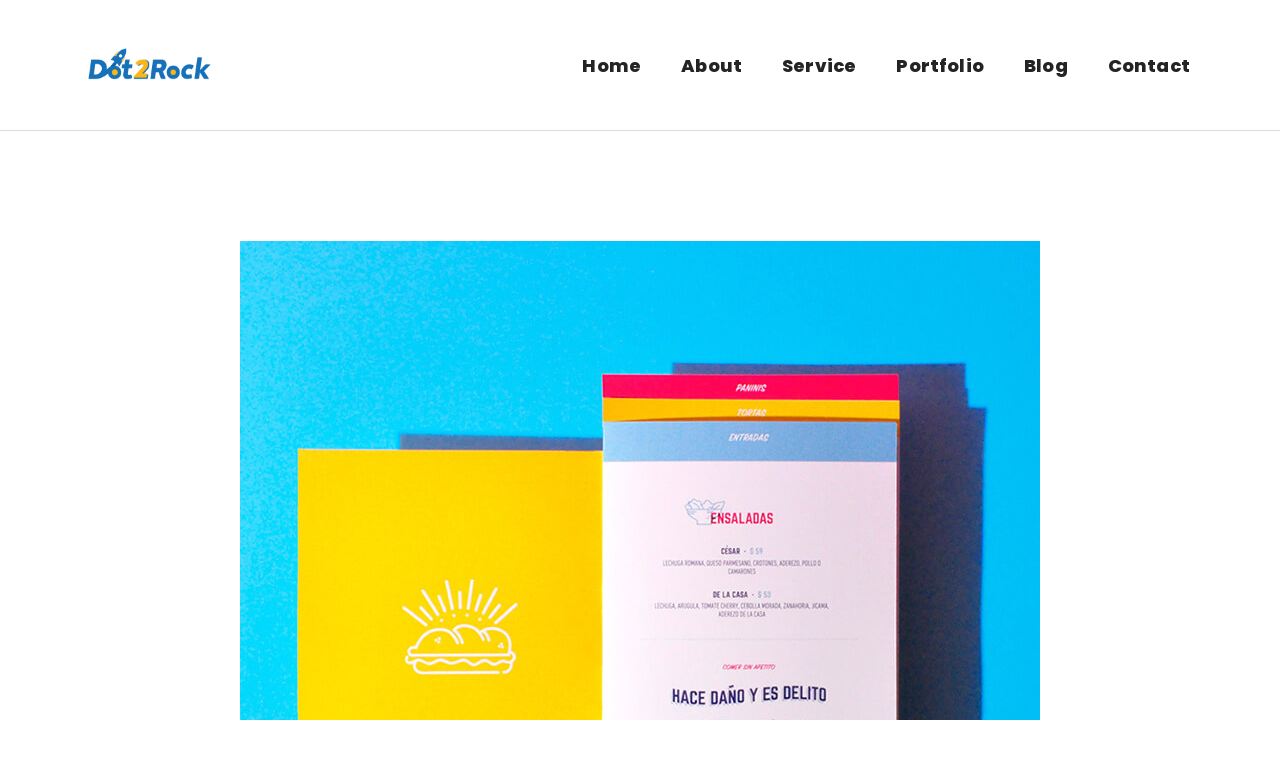

--- FILE ---
content_type: text/html; charset=UTF-8
request_url: https://dottorock.com/portfolio/creative-design/
body_size: 16032
content:
<!DOCTYPE html>
<html dir="ltr" lang="en-US" prefix="og: https://ogp.me/ns#" >
<head>
    <meta charset="UTF-8">
    <meta http-equiv="X-UA-Compatible" content="IE=edge">
    <meta name="viewport" content="width=device-width, initial-scale=1, maximum-scale=1">
    <link rel="profile" href="http://gmpg.org/xfn/11">
        <title>Creative Design - DottoRock</title>

		<!-- All in One SEO 4.9.3 - aioseo.com -->
	<meta name="robots" content="max-image-preview:large" />
	<link rel="canonical" href="https://dottorock.com/portfolio/creative-design/" />
	<meta name="generator" content="All in One SEO (AIOSEO) 4.9.3" />
		<meta property="og:locale" content="en_US" />
		<meta property="og:site_name" content="DottoRock - One Stop Brand Solution" />
		<meta property="og:type" content="article" />
		<meta property="og:title" content="Creative Design - DottoRock" />
		<meta property="og:url" content="https://dottorock.com/portfolio/creative-design/" />
		<meta property="og:image" content="https://dottorock.com/wp-content/uploads/2020/09/logo-main-black.png" />
		<meta property="og:image:secure_url" content="https://dottorock.com/wp-content/uploads/2020/09/logo-main-black.png" />
		<meta property="og:image:width" content="320" />
		<meta property="og:image:height" content="100" />
		<meta property="article:published_time" content="2020-06-12T13:35:06+00:00" />
		<meta property="article:modified_time" content="2020-06-12T13:35:06+00:00" />
		<meta name="twitter:card" content="summary_large_image" />
		<meta name="twitter:title" content="Creative Design - DottoRock" />
		<meta name="twitter:image" content="https://dottorock.com/wp-content/uploads/2020/09/logo-main-black.png" />
		<script type="application/ld+json" class="aioseo-schema">
			{"@context":"https:\/\/schema.org","@graph":[{"@type":"BreadcrumbList","@id":"https:\/\/dottorock.com\/portfolio\/creative-design\/#breadcrumblist","itemListElement":[{"@type":"ListItem","@id":"https:\/\/dottorock.com#listItem","position":1,"name":"Home","item":"https:\/\/dottorock.com","nextItem":{"@type":"ListItem","@id":"https:\/\/dottorock.com\/portfolio-category\/branding\/#listItem","name":"Branding"}},{"@type":"ListItem","@id":"https:\/\/dottorock.com\/portfolio-category\/branding\/#listItem","position":2,"name":"Branding","item":"https:\/\/dottorock.com\/portfolio-category\/branding\/","nextItem":{"@type":"ListItem","@id":"https:\/\/dottorock.com\/portfolio\/creative-design\/#listItem","name":"Creative Design"},"previousItem":{"@type":"ListItem","@id":"https:\/\/dottorock.com#listItem","name":"Home"}},{"@type":"ListItem","@id":"https:\/\/dottorock.com\/portfolio\/creative-design\/#listItem","position":3,"name":"Creative Design","previousItem":{"@type":"ListItem","@id":"https:\/\/dottorock.com\/portfolio-category\/branding\/#listItem","name":"Branding"}}]},{"@type":"Organization","@id":"https:\/\/dottorock.com\/#organization","name":"DottoRock","description":"One Stop Brand Solution","url":"https:\/\/dottorock.com\/","logo":{"@type":"ImageObject","url":"https:\/\/dottorock.com\/wp-content\/uploads\/2024\/05\/cropped-Dot2Rock-Logo-for-Wordpress.png","@id":"https:\/\/dottorock.com\/portfolio\/creative-design\/#organizationLogo","width":388,"height":136},"image":{"@id":"https:\/\/dottorock.com\/portfolio\/creative-design\/#organizationLogo"}},{"@type":"WebPage","@id":"https:\/\/dottorock.com\/portfolio\/creative-design\/#webpage","url":"https:\/\/dottorock.com\/portfolio\/creative-design\/","name":"Creative Design - DottoRock","inLanguage":"en-US","isPartOf":{"@id":"https:\/\/dottorock.com\/#website"},"breadcrumb":{"@id":"https:\/\/dottorock.com\/portfolio\/creative-design\/#breadcrumblist"},"image":{"@type":"ImageObject","url":"https:\/\/dottorock.com\/wp-content\/uploads\/2020\/06\/9.jpg","@id":"https:\/\/dottorock.com\/portfolio\/creative-design\/#mainImage","width":800,"height":800},"primaryImageOfPage":{"@id":"https:\/\/dottorock.com\/portfolio\/creative-design\/#mainImage"},"datePublished":"2020-06-12T13:35:06+00:00","dateModified":"2020-06-12T13:35:06+00:00"},{"@type":"WebSite","@id":"https:\/\/dottorock.com\/#website","url":"https:\/\/dottorock.com\/","name":"DottoRock","description":"One Stop Brand Solution","inLanguage":"en-US","publisher":{"@id":"https:\/\/dottorock.com\/#organization"}}]}
		</script>
		<!-- All in One SEO -->

<link rel='dns-prefetch' href='//fonts.googleapis.com' />
<link rel="alternate" type="application/rss+xml" title="DottoRock &raquo; Feed" href="https://dottorock.com/feed/" />
<link rel="alternate" type="application/rss+xml" title="DottoRock &raquo; Comments Feed" href="https://dottorock.com/comments/feed/" />
<link rel="alternate" title="oEmbed (JSON)" type="application/json+oembed" href="https://dottorock.com/wp-json/oembed/1.0/embed?url=https%3A%2F%2Fdottorock.com%2Fportfolio%2Fcreative-design%2F" />
<link rel="alternate" title="oEmbed (XML)" type="text/xml+oembed" href="https://dottorock.com/wp-json/oembed/1.0/embed?url=https%3A%2F%2Fdottorock.com%2Fportfolio%2Fcreative-design%2F&#038;format=xml" />
		<!-- This site uses the Google Analytics by MonsterInsights plugin v9.11.1 - Using Analytics tracking - https://www.monsterinsights.com/ -->
		<!-- Note: MonsterInsights is not currently configured on this site. The site owner needs to authenticate with Google Analytics in the MonsterInsights settings panel. -->
					<!-- No tracking code set -->
				<!-- / Google Analytics by MonsterInsights -->
		<style id='wp-img-auto-sizes-contain-inline-css'>
img:is([sizes=auto i],[sizes^="auto," i]){contain-intrinsic-size:3000px 1500px}
/*# sourceURL=wp-img-auto-sizes-contain-inline-css */
</style>

<style id='wp-emoji-styles-inline-css'>

	img.wp-smiley, img.emoji {
		display: inline !important;
		border: none !important;
		box-shadow: none !important;
		height: 1em !important;
		width: 1em !important;
		margin: 0 0.07em !important;
		vertical-align: -0.1em !important;
		background: none !important;
		padding: 0 !important;
	}
/*# sourceURL=wp-emoji-styles-inline-css */
</style>
<link rel='stylesheet' id='wp-block-library-css' href='https://dottorock.com/wp-includes/css/dist/block-library/style.min.css' media='all' />
<style id='wp-block-library-theme-inline-css'>
.wp-block-audio :where(figcaption){color:#555;font-size:13px;text-align:center}.is-dark-theme .wp-block-audio :where(figcaption){color:#ffffffa6}.wp-block-audio{margin:0 0 1em}.wp-block-code{border:1px solid #ccc;border-radius:4px;font-family:Menlo,Consolas,monaco,monospace;padding:.8em 1em}.wp-block-embed :where(figcaption){color:#555;font-size:13px;text-align:center}.is-dark-theme .wp-block-embed :where(figcaption){color:#ffffffa6}.wp-block-embed{margin:0 0 1em}.blocks-gallery-caption{color:#555;font-size:13px;text-align:center}.is-dark-theme .blocks-gallery-caption{color:#ffffffa6}:root :where(.wp-block-image figcaption){color:#555;font-size:13px;text-align:center}.is-dark-theme :root :where(.wp-block-image figcaption){color:#ffffffa6}.wp-block-image{margin:0 0 1em}.wp-block-pullquote{border-bottom:4px solid;border-top:4px solid;color:currentColor;margin-bottom:1.75em}.wp-block-pullquote :where(cite),.wp-block-pullquote :where(footer),.wp-block-pullquote__citation{color:currentColor;font-size:.8125em;font-style:normal;text-transform:uppercase}.wp-block-quote{border-left:.25em solid;margin:0 0 1.75em;padding-left:1em}.wp-block-quote cite,.wp-block-quote footer{color:currentColor;font-size:.8125em;font-style:normal;position:relative}.wp-block-quote:where(.has-text-align-right){border-left:none;border-right:.25em solid;padding-left:0;padding-right:1em}.wp-block-quote:where(.has-text-align-center){border:none;padding-left:0}.wp-block-quote.is-large,.wp-block-quote.is-style-large,.wp-block-quote:where(.is-style-plain){border:none}.wp-block-search .wp-block-search__label{font-weight:700}.wp-block-search__button{border:1px solid #ccc;padding:.375em .625em}:where(.wp-block-group.has-background){padding:1.25em 2.375em}.wp-block-separator.has-css-opacity{opacity:.4}.wp-block-separator{border:none;border-bottom:2px solid;margin-left:auto;margin-right:auto}.wp-block-separator.has-alpha-channel-opacity{opacity:1}.wp-block-separator:not(.is-style-wide):not(.is-style-dots){width:100px}.wp-block-separator.has-background:not(.is-style-dots){border-bottom:none;height:1px}.wp-block-separator.has-background:not(.is-style-wide):not(.is-style-dots){height:2px}.wp-block-table{margin:0 0 1em}.wp-block-table td,.wp-block-table th{word-break:normal}.wp-block-table :where(figcaption){color:#555;font-size:13px;text-align:center}.is-dark-theme .wp-block-table :where(figcaption){color:#ffffffa6}.wp-block-video :where(figcaption){color:#555;font-size:13px;text-align:center}.is-dark-theme .wp-block-video :where(figcaption){color:#ffffffa6}.wp-block-video{margin:0 0 1em}:root :where(.wp-block-template-part.has-background){margin-bottom:0;margin-top:0;padding:1.25em 2.375em}
/*# sourceURL=/wp-includes/css/dist/block-library/theme.min.css */
</style>
<link rel='stylesheet' id='aioseo/css/src/vue/standalone/blocks/table-of-contents/global.scss-css' href='https://dottorock.com/wp-content/plugins/all-in-one-seo-pack/dist/Lite/assets/css/table-of-contents/global.e90f6d47.css' media='all' />
<style id='global-styles-inline-css'>
:root{--wp--preset--aspect-ratio--square: 1;--wp--preset--aspect-ratio--4-3: 4/3;--wp--preset--aspect-ratio--3-4: 3/4;--wp--preset--aspect-ratio--3-2: 3/2;--wp--preset--aspect-ratio--2-3: 2/3;--wp--preset--aspect-ratio--16-9: 16/9;--wp--preset--aspect-ratio--9-16: 9/16;--wp--preset--color--black: #000000;--wp--preset--color--cyan-bluish-gray: #abb8c3;--wp--preset--color--white: #ffffff;--wp--preset--color--pale-pink: #f78da7;--wp--preset--color--vivid-red: #cf2e2e;--wp--preset--color--luminous-vivid-orange: #ff6900;--wp--preset--color--luminous-vivid-amber: #fcb900;--wp--preset--color--light-green-cyan: #7bdcb5;--wp--preset--color--vivid-green-cyan: #00d084;--wp--preset--color--pale-cyan-blue: #8ed1fc;--wp--preset--color--vivid-cyan-blue: #0693e3;--wp--preset--color--vivid-purple: #9b51e0;--wp--preset--color--radical-red: #F5325C;--wp--preset--color--blackcurrant: #24182E;--wp--preset--color--white-smoke: #F7F7F7;--wp--preset--color--nero: #202020;--wp--preset--color--cosmic-latte: #E6F8F9;--wp--preset--color--silver: #bdc3c7;--wp--preset--color--wet-asphalt: #34495e;--wp--preset--color--midnight-blue: #2c3e50;--wp--preset--gradient--vivid-cyan-blue-to-vivid-purple: linear-gradient(135deg,rgb(6,147,227) 0%,rgb(155,81,224) 100%);--wp--preset--gradient--light-green-cyan-to-vivid-green-cyan: linear-gradient(135deg,rgb(122,220,180) 0%,rgb(0,208,130) 100%);--wp--preset--gradient--luminous-vivid-amber-to-luminous-vivid-orange: linear-gradient(135deg,rgb(252,185,0) 0%,rgb(255,105,0) 100%);--wp--preset--gradient--luminous-vivid-orange-to-vivid-red: linear-gradient(135deg,rgb(255,105,0) 0%,rgb(207,46,46) 100%);--wp--preset--gradient--very-light-gray-to-cyan-bluish-gray: linear-gradient(135deg,rgb(238,238,238) 0%,rgb(169,184,195) 100%);--wp--preset--gradient--cool-to-warm-spectrum: linear-gradient(135deg,rgb(74,234,220) 0%,rgb(151,120,209) 20%,rgb(207,42,186) 40%,rgb(238,44,130) 60%,rgb(251,105,98) 80%,rgb(254,248,76) 100%);--wp--preset--gradient--blush-light-purple: linear-gradient(135deg,rgb(255,206,236) 0%,rgb(152,150,240) 100%);--wp--preset--gradient--blush-bordeaux: linear-gradient(135deg,rgb(254,205,165) 0%,rgb(254,45,45) 50%,rgb(107,0,62) 100%);--wp--preset--gradient--luminous-dusk: linear-gradient(135deg,rgb(255,203,112) 0%,rgb(199,81,192) 50%,rgb(65,88,208) 100%);--wp--preset--gradient--pale-ocean: linear-gradient(135deg,rgb(255,245,203) 0%,rgb(182,227,212) 50%,rgb(51,167,181) 100%);--wp--preset--gradient--electric-grass: linear-gradient(135deg,rgb(202,248,128) 0%,rgb(113,206,126) 100%);--wp--preset--gradient--midnight: linear-gradient(135deg,rgb(2,3,129) 0%,rgb(40,116,252) 100%);--wp--preset--font-size--small: 14px;--wp--preset--font-size--medium: 24px;--wp--preset--font-size--large: 30px;--wp--preset--font-size--x-large: 42px;--wp--preset--font-size--tiny: 12px;--wp--preset--font-size--regular: 18px;--wp--preset--font-size--huge: 36px;--wp--preset--font-size--h-1: 2.441em;--wp--preset--font-size--h-2: 1.953em;--wp--preset--font-size--h-3: 1.563em;--wp--preset--font-size--h-4: 1.25em;--wp--preset--font-size--h-5: 1em;--wp--preset--font-size--h-6: 0.8em;--wp--preset--spacing--20: 0.44rem;--wp--preset--spacing--30: 0.67rem;--wp--preset--spacing--40: 1rem;--wp--preset--spacing--50: 1.5rem;--wp--preset--spacing--60: 2.25rem;--wp--preset--spacing--70: 3.38rem;--wp--preset--spacing--80: 5.06rem;--wp--preset--shadow--natural: 6px 6px 9px rgba(0, 0, 0, 0.2);--wp--preset--shadow--deep: 12px 12px 50px rgba(0, 0, 0, 0.4);--wp--preset--shadow--sharp: 6px 6px 0px rgba(0, 0, 0, 0.2);--wp--preset--shadow--outlined: 6px 6px 0px -3px rgb(255, 255, 255), 6px 6px rgb(0, 0, 0);--wp--preset--shadow--crisp: 6px 6px 0px rgb(0, 0, 0);}:root { --wp--style--global--content-size: 840px;--wp--style--global--wide-size: 1250px; }:where(body) { margin: 0; }.wp-site-blocks > .alignleft { float: left; margin-right: 2em; }.wp-site-blocks > .alignright { float: right; margin-left: 2em; }.wp-site-blocks > .aligncenter { justify-content: center; margin-left: auto; margin-right: auto; }:where(.wp-site-blocks) > * { margin-block-start: 24px; margin-block-end: 0; }:where(.wp-site-blocks) > :first-child { margin-block-start: 0; }:where(.wp-site-blocks) > :last-child { margin-block-end: 0; }:root { --wp--style--block-gap: 24px; }:root :where(.is-layout-flow) > :first-child{margin-block-start: 0;}:root :where(.is-layout-flow) > :last-child{margin-block-end: 0;}:root :where(.is-layout-flow) > *{margin-block-start: 24px;margin-block-end: 0;}:root :where(.is-layout-constrained) > :first-child{margin-block-start: 0;}:root :where(.is-layout-constrained) > :last-child{margin-block-end: 0;}:root :where(.is-layout-constrained) > *{margin-block-start: 24px;margin-block-end: 0;}:root :where(.is-layout-flex){gap: 24px;}:root :where(.is-layout-grid){gap: 24px;}.is-layout-flow > .alignleft{float: left;margin-inline-start: 0;margin-inline-end: 2em;}.is-layout-flow > .alignright{float: right;margin-inline-start: 2em;margin-inline-end: 0;}.is-layout-flow > .aligncenter{margin-left: auto !important;margin-right: auto !important;}.is-layout-constrained > .alignleft{float: left;margin-inline-start: 0;margin-inline-end: 2em;}.is-layout-constrained > .alignright{float: right;margin-inline-start: 2em;margin-inline-end: 0;}.is-layout-constrained > .aligncenter{margin-left: auto !important;margin-right: auto !important;}.is-layout-constrained > :where(:not(.alignleft):not(.alignright):not(.alignfull)){max-width: var(--wp--style--global--content-size);margin-left: auto !important;margin-right: auto !important;}.is-layout-constrained > .alignwide{max-width: var(--wp--style--global--wide-size);}body .is-layout-flex{display: flex;}.is-layout-flex{flex-wrap: wrap;align-items: center;}.is-layout-flex > :is(*, div){margin: 0;}body .is-layout-grid{display: grid;}.is-layout-grid > :is(*, div){margin: 0;}body{font-family: -apple-system, BlinkMacSystemFont, 'Segoe UI', Poppins, Roboto, 'Helvetica Neue', sans-serif;font-size: var(--wp--preset--font-size--small);line-height: 1.6;padding-top: 0px;padding-right: 0px;padding-bottom: 0px;padding-left: 0px;}a:where(:not(.wp-element-button)){text-decoration: underline;}h1{font-size: var(--wp--preset--font-size--h1);line-height: 1.25;}h2{font-size: var(--wp--preset--font-size--h2);line-height: 1.25;}h3{font-size: var(--wp--preset--font-size--h3);line-height: 1.25;}h4{font-size: var(--wp--preset--font-size--h4);line-height: 1.25;}h5{font-size: var(--wp--preset--font-size--h5);line-height: 1.25;}h6{font-size: var(--wp--preset--font-size--h6);line-height: 1.25;}:root :where(.wp-element-button, .wp-block-button__link){background-color: #32373c;border-width: 0;color: #fff;font-family: inherit;font-size: inherit;font-style: inherit;font-weight: inherit;letter-spacing: inherit;line-height: inherit;padding-top: calc(0.667em + 2px);padding-right: calc(1.333em + 2px);padding-bottom: calc(0.667em + 2px);padding-left: calc(1.333em + 2px);text-decoration: none;text-transform: inherit;}.has-black-color{color: var(--wp--preset--color--black) !important;}.has-cyan-bluish-gray-color{color: var(--wp--preset--color--cyan-bluish-gray) !important;}.has-white-color{color: var(--wp--preset--color--white) !important;}.has-pale-pink-color{color: var(--wp--preset--color--pale-pink) !important;}.has-vivid-red-color{color: var(--wp--preset--color--vivid-red) !important;}.has-luminous-vivid-orange-color{color: var(--wp--preset--color--luminous-vivid-orange) !important;}.has-luminous-vivid-amber-color{color: var(--wp--preset--color--luminous-vivid-amber) !important;}.has-light-green-cyan-color{color: var(--wp--preset--color--light-green-cyan) !important;}.has-vivid-green-cyan-color{color: var(--wp--preset--color--vivid-green-cyan) !important;}.has-pale-cyan-blue-color{color: var(--wp--preset--color--pale-cyan-blue) !important;}.has-vivid-cyan-blue-color{color: var(--wp--preset--color--vivid-cyan-blue) !important;}.has-vivid-purple-color{color: var(--wp--preset--color--vivid-purple) !important;}.has-radical-red-color{color: var(--wp--preset--color--radical-red) !important;}.has-blackcurrant-color{color: var(--wp--preset--color--blackcurrant) !important;}.has-white-smoke-color{color: var(--wp--preset--color--white-smoke) !important;}.has-nero-color{color: var(--wp--preset--color--nero) !important;}.has-cosmic-latte-color{color: var(--wp--preset--color--cosmic-latte) !important;}.has-silver-color{color: var(--wp--preset--color--silver) !important;}.has-wet-asphalt-color{color: var(--wp--preset--color--wet-asphalt) !important;}.has-midnight-blue-color{color: var(--wp--preset--color--midnight-blue) !important;}.has-black-background-color{background-color: var(--wp--preset--color--black) !important;}.has-cyan-bluish-gray-background-color{background-color: var(--wp--preset--color--cyan-bluish-gray) !important;}.has-white-background-color{background-color: var(--wp--preset--color--white) !important;}.has-pale-pink-background-color{background-color: var(--wp--preset--color--pale-pink) !important;}.has-vivid-red-background-color{background-color: var(--wp--preset--color--vivid-red) !important;}.has-luminous-vivid-orange-background-color{background-color: var(--wp--preset--color--luminous-vivid-orange) !important;}.has-luminous-vivid-amber-background-color{background-color: var(--wp--preset--color--luminous-vivid-amber) !important;}.has-light-green-cyan-background-color{background-color: var(--wp--preset--color--light-green-cyan) !important;}.has-vivid-green-cyan-background-color{background-color: var(--wp--preset--color--vivid-green-cyan) !important;}.has-pale-cyan-blue-background-color{background-color: var(--wp--preset--color--pale-cyan-blue) !important;}.has-vivid-cyan-blue-background-color{background-color: var(--wp--preset--color--vivid-cyan-blue) !important;}.has-vivid-purple-background-color{background-color: var(--wp--preset--color--vivid-purple) !important;}.has-radical-red-background-color{background-color: var(--wp--preset--color--radical-red) !important;}.has-blackcurrant-background-color{background-color: var(--wp--preset--color--blackcurrant) !important;}.has-white-smoke-background-color{background-color: var(--wp--preset--color--white-smoke) !important;}.has-nero-background-color{background-color: var(--wp--preset--color--nero) !important;}.has-cosmic-latte-background-color{background-color: var(--wp--preset--color--cosmic-latte) !important;}.has-silver-background-color{background-color: var(--wp--preset--color--silver) !important;}.has-wet-asphalt-background-color{background-color: var(--wp--preset--color--wet-asphalt) !important;}.has-midnight-blue-background-color{background-color: var(--wp--preset--color--midnight-blue) !important;}.has-black-border-color{border-color: var(--wp--preset--color--black) !important;}.has-cyan-bluish-gray-border-color{border-color: var(--wp--preset--color--cyan-bluish-gray) !important;}.has-white-border-color{border-color: var(--wp--preset--color--white) !important;}.has-pale-pink-border-color{border-color: var(--wp--preset--color--pale-pink) !important;}.has-vivid-red-border-color{border-color: var(--wp--preset--color--vivid-red) !important;}.has-luminous-vivid-orange-border-color{border-color: var(--wp--preset--color--luminous-vivid-orange) !important;}.has-luminous-vivid-amber-border-color{border-color: var(--wp--preset--color--luminous-vivid-amber) !important;}.has-light-green-cyan-border-color{border-color: var(--wp--preset--color--light-green-cyan) !important;}.has-vivid-green-cyan-border-color{border-color: var(--wp--preset--color--vivid-green-cyan) !important;}.has-pale-cyan-blue-border-color{border-color: var(--wp--preset--color--pale-cyan-blue) !important;}.has-vivid-cyan-blue-border-color{border-color: var(--wp--preset--color--vivid-cyan-blue) !important;}.has-vivid-purple-border-color{border-color: var(--wp--preset--color--vivid-purple) !important;}.has-radical-red-border-color{border-color: var(--wp--preset--color--radical-red) !important;}.has-blackcurrant-border-color{border-color: var(--wp--preset--color--blackcurrant) !important;}.has-white-smoke-border-color{border-color: var(--wp--preset--color--white-smoke) !important;}.has-nero-border-color{border-color: var(--wp--preset--color--nero) !important;}.has-cosmic-latte-border-color{border-color: var(--wp--preset--color--cosmic-latte) !important;}.has-silver-border-color{border-color: var(--wp--preset--color--silver) !important;}.has-wet-asphalt-border-color{border-color: var(--wp--preset--color--wet-asphalt) !important;}.has-midnight-blue-border-color{border-color: var(--wp--preset--color--midnight-blue) !important;}.has-vivid-cyan-blue-to-vivid-purple-gradient-background{background: var(--wp--preset--gradient--vivid-cyan-blue-to-vivid-purple) !important;}.has-light-green-cyan-to-vivid-green-cyan-gradient-background{background: var(--wp--preset--gradient--light-green-cyan-to-vivid-green-cyan) !important;}.has-luminous-vivid-amber-to-luminous-vivid-orange-gradient-background{background: var(--wp--preset--gradient--luminous-vivid-amber-to-luminous-vivid-orange) !important;}.has-luminous-vivid-orange-to-vivid-red-gradient-background{background: var(--wp--preset--gradient--luminous-vivid-orange-to-vivid-red) !important;}.has-very-light-gray-to-cyan-bluish-gray-gradient-background{background: var(--wp--preset--gradient--very-light-gray-to-cyan-bluish-gray) !important;}.has-cool-to-warm-spectrum-gradient-background{background: var(--wp--preset--gradient--cool-to-warm-spectrum) !important;}.has-blush-light-purple-gradient-background{background: var(--wp--preset--gradient--blush-light-purple) !important;}.has-blush-bordeaux-gradient-background{background: var(--wp--preset--gradient--blush-bordeaux) !important;}.has-luminous-dusk-gradient-background{background: var(--wp--preset--gradient--luminous-dusk) !important;}.has-pale-ocean-gradient-background{background: var(--wp--preset--gradient--pale-ocean) !important;}.has-electric-grass-gradient-background{background: var(--wp--preset--gradient--electric-grass) !important;}.has-midnight-gradient-background{background: var(--wp--preset--gradient--midnight) !important;}.has-small-font-size{font-size: var(--wp--preset--font-size--small) !important;}.has-medium-font-size{font-size: var(--wp--preset--font-size--medium) !important;}.has-large-font-size{font-size: var(--wp--preset--font-size--large) !important;}.has-x-large-font-size{font-size: var(--wp--preset--font-size--x-large) !important;}.has-tiny-font-size{font-size: var(--wp--preset--font-size--tiny) !important;}.has-regular-font-size{font-size: var(--wp--preset--font-size--regular) !important;}.has-huge-font-size{font-size: var(--wp--preset--font-size--huge) !important;}.has-h-1-font-size{font-size: var(--wp--preset--font-size--h-1) !important;}.has-h-2-font-size{font-size: var(--wp--preset--font-size--h-2) !important;}.has-h-3-font-size{font-size: var(--wp--preset--font-size--h-3) !important;}.has-h-4-font-size{font-size: var(--wp--preset--font-size--h-4) !important;}.has-h-5-font-size{font-size: var(--wp--preset--font-size--h-5) !important;}.has-h-6-font-size{font-size: var(--wp--preset--font-size--h-6) !important;}
:root :where(.wp-block-pullquote){font-size: 1.5em;line-height: 1.6;}
/*# sourceURL=global-styles-inline-css */
</style>
<link rel='stylesheet' id='contact-form-7-css' href='https://dottorock.com/wp-content/plugins/contact-form-7/includes/css/styles.css' media='all' />
<link rel='stylesheet' id='woocommerce-layout-css' href='https://dottorock.com/wp-content/plugins/woocommerce/assets/css/woocommerce-layout.css' media='all' />
<link rel='stylesheet' id='woocommerce-smallscreen-css' href='https://dottorock.com/wp-content/plugins/woocommerce/assets/css/woocommerce-smallscreen.css' media='only screen and (max-width: 768px)' />
<link rel='stylesheet' id='woocommerce-general-css' href='https://dottorock.com/wp-content/plugins/woocommerce/assets/css/woocommerce.css' media='all' />
<style id='woocommerce-inline-inline-css'>
.woocommerce form .form-row .required { visibility: visible; }
/*# sourceURL=woocommerce-inline-inline-css */
</style>
<link rel='stylesheet' id='anno-apps-css-css' href='https://dottorock.com/wp-content/themes/anno/assets/css/apps.min.css' media='all' />
<link rel='stylesheet' id='anno-main-style-css' href='https://dottorock.com/wp-content/themes/anno/style.css' media='all' />
<style id='anno-main-style-inline-css'>
body{font-family:Roboto Slab;color:#434343}h1,h2,h3,h4,h5,h6{color:#101010}body{font-size:16px}h1,h2,h3,h4,h5,h6{font-family:Poppins}.mainmenu >li >a,.hamburger-wrapper .mainmenu >li >a,.woocommerce div.product .woocommerce-tabs ul.tabs li{font-family:Poppins}.blog-block .grid-layout .entry-title,.blog-latest-items article.page .entry-title{font-size:30px !important}.blog-single-page>article .entry-title{font-size:50px !important}.more-link{font-family:Poppins}h1{font-size:2.441em}h2{font-size:1.953em}h3{font-size:1.563em}h4{font-size:1.25em}h5{font-size:1em}h6{font-size:.8em}.site-footer .footer-top-block>.container .widget .widget-title,.site-footer .footer-top-block>.container-fluid .widget .widget-title{font-size:22px}.site-footer .footer-top-block>.container .widget,.site-footer .footer-top-block>.container-fluid .widget{font-size:16px}.site-footer .footer-top-block>.container .widget,.site-footer .footer-top-block>.container-fluid .widget{line-height:1.65em}.sidebar-block .widget-title{font-size:14px}.site-branding-text .site-title{font-family:Poppins;font-size:1.25em;color:#000000}.form-controller,.form-control{font-family:Roboto Slab}.posts-loadmore a,.btn,.button,.added_to_cart.wc-forward{font-family:Poppins}.hero-block .anno-title{color:#ffffff}header.site-header{background-color:#ffffff}header.sticky-show{background-color:#ffffff !important}@media only screen and (min-width:992px){.navigation .mainmenu >li >a{color:#252424!important}}.site-branding,header.site-header .menu-content{height:130px}.hero-block.header-transparent{padding-top:130px}.blog-block-single.blog-single-spacing.header-transparent{padding-top:130px}.shop-single-contents.header-transparent{padding-top:130px}@media only screen and (min-width:992px){.navigation .mainmenu >li >a:hover{color:#313131}}@media only screen and (min-width:992px){.navigation .mainmenu >li:after{background:#f44e2b}}@media only screen and (min-width:992px){.mainmenu .sub-menu,.mainmenu .sub-menu .sub-menu,.mainmenu .sub-menu .sub-menu .sub-menu,.shoping-cart .header-cart-dropdown{background:#1d2023}}@media only screen and (min-width:992px){.mainmenu .sub-menu li a{color:#f7f7f7}}@media only screen and (max-width:992px){.hamburger-menu .hamburger-content,.hamburger-menu .hamburger-content:before,.hamburger-menu .hamburger-content:after{background:#12141c}}@media only screen and (max-width:992px){header .mainmenu{background:#12141c}}@media only screen and (max-width:992px){header .mainmenu li a{color:#ffffff !important}}.widget_links ul li,.widget_meta ul li,.widget_nav_menu ul li,.widget_pages ul li,.widget_recent_comments ul li,.widget_recent_entries ul li,.widget_product_categories ul li,.widget_categories ul li,.widget_archive ul li,.widget_layered_nav ul li{border-top-color:#ebebeb}.widget_search .form-control,.widget_product_search .form-control,.widget select{border-color:#ebebeb}.woocommerce-form-coupon input{border-color:#ebebeb}#review_form_wrapper .comment-respond .comment-form>p>textarea[name="comment"],#review_form_wrapper .comment-respond .comment-form>.comment-form-rating>textarea[name="comment"],#review_form_wrapper .comment-respond .comment-form>p>input[type="text"],#review_form_wrapper .comment-respond .comment-form>p>input[type="email"],#review_form_wrapper .comment-respond .comment-form>.comment-form-rating>input[type="text"],#review_form_wrapper .comment-respond .comment-form>.comment-form-rating>input[type="email"],.form-controller,.form-control,.woocommerce #reviews #comments ol.commentlist li .comment-text{border-color:#ebebeb}body:not(.custom-background) .light-version{background:#ffffff}body:not(.custom-background) .dark-version{background:#333333}.theme-dark{color:#3c3c3c}#loader-overlay{background-color:#24182e}.preloader-icon span{background-color:#e51681}.site-branding-text .site-title{color:#000000}.site-branding-text .site-description{color:#858585}footer.site-footer{color:#505050}footer.site-footer{background:#ffffff}footer.site-footer h3.widget-title{color:#000000 !important}footer.site-footer h1,footer.site-footer h2,footer.site-footer h3,footer.site-footer h4,footer.site-footer h5,footer.site-footer h6{color:#505050 !important}footer .widget_links ul li,footer .widget_meta ul li,footer .widget_nav_menu ul li,footer .widget_pages ul li,footer .widget_recent_comments ul li,footer .widget_recent_entries ul li,footer .widget_product_categories ul li,footer .widget_categories ul li,footer .widget_archive ul li,footer .widget_layered_nav ul li{border-top-color:#ebebeb73}.widget_search .form-control,.widget_product_search .form-control,.widget select{border-color:#ebebeb73}footer.site-footer a,.site-footer .footer-social li a{color:#000000}footer .copyright-text i,footer a:hover,.site-footer .footer-social li a:hover{color:#ff0066}footer .copyright-text{color:#5e5e5e !important}footer .copyright-text{color:#5e5e5e;border-top:1px solid #ebebeb}.blog-block{padding-top:90px;padding-bottom:68px}@media (max-width:768px){.blog-block{padding-top:90px;padding-bottom:60px}}@media (max-width:480px){.blog-block{padding-top:90px;padding-bottom:60px}}.page-content-main{padding-top:110px;padding-bottom:75px}@media (max-width:768px){.page-content-main{padding-top:110px;padding-bottom:75px}}@media (max-width:480px){.page-content-main{padding-top:90px;padding-bottom:60px}}.blog-single-spacing{padding-top:105px;padding-bottom:45px}@media (max-width:768px){.blog-single-spacing{padding-top:105px;padding-bottom:30px}}@media (max-width:480px){.blog-single-spacing{padding-top:105px;padding-bottom:30px}}body.single-post .blog-block-single .blog-single-page >article{margin-top:0;margin-bottom:0}@media (max-width:768px){body.single-post .blog-block-single .blog-single-page >article{margin-top:0;margin-bottom:0}}@media (max-width:480px){body.single-post .blog-block-single .blog-single-page >article{margin-top:0;margin-bottom:0}}.site-footer .footer-top-block{padding-top:0;padding-bottom:0}@media (max-width:768px){.site-footer .footer-top-block{padding-top:0;padding-bottom:0}}@media (max-width:480px){.site-footer .footer-top-block{padding-top:0;padding-bottom:0}}.site-branding .custom-logo{max-width:130px}main a:not(.btn):hover,main a:not(.button):hover,article .grid-layout .post-meta .entry-author a,.blog-block-single .entry-content a:hover,.post .entry-title a:hover,.post .grid-layout .entry-title:hover a,.blog-latest-items article.page .entry-title:hover a,a:hover{color:#f5325c}article .grid-layout .post-thumb a:after{background:#f5325ccc}.comment-reply-link,.searchform .btn:focus{background:#f5325c;border-color:#f5325c}.comment-respond .comment-reply-title:after,.btn,.comment-respond #submit,.comment-respond .submit{background:#f5325c;border-color:#f5325c}.breadcrumbs a:hover{color:#f5325c}.topbutton{color:#f5325c;border-color:#f5325c}.topbutton:hover{color:#f5325c;border-color:#f5325c}@media only screen and (min-width:993px){header.site-header .navigation .mainmenu>li>a:after{background:#f5325c}}pre,blockquote{background:#f7f7f780}ul.products>li.product .button.add_to_cart_button:hover,ul.products>li.product .button.product_type_grouped:hover,ul.products>li.product .button.product_type_external:hover,.shop-single-contents div.product form.cart .button:hover,#review_form_wrapper .comment-respond .comment-form .form-submit input#submit:hover,.posts-loadmore a:hover{background:#f7f7f7}.woocommerce div.product .woocommerce-tabs ul.tabs li{background:#f7f7f7}.wc-proceed-to-checkout .checkout-button.button:hover{background:#f7f7f7!important}.woocommerce-checkout span.woocommerce-input-wrapper input,.woocommerce-checkout span.woocommerce-input-wrapper textarea,.select2-container--default .select2-selection--single{border-color:#f7f7f7}.select2-container--default .select2-selection--single,.select2-dropdown{background:#f7f7f7}.woocommerce #payment #place_order:hover,.woocommerce-page #payment #place_order:hover{background:#f7f7f7 !important}.post .list-layout .post-category a,.blog-latest-items article.page .list-layout .post-category a,article .grid-featurs-layout .post-category a{background:#f7f7f799}.pagination-link>li a{background:#f7f7f799}.heading-border{background:#f7f7f7}.sidebar-block .widget-title:before{background:#f7f7f7}.comment-respond #submit:hover,.comment-respond .submit:hover{border-color:#f7f7f7;color:#f7f7f7}.woocommerce-form-login input[type="text"],.woocommerce-form-login input[type="password"]{border-color:#f7f7f7}.woocommerce-form-coupon button[name="apply_coupon"]:hover,.woocommerce-form-coupon input[name="apply_coupon"][type="button"]:hover,.woocommerce-form-coupon input[name="apply_coupon"][type="reset"]:hover,.woocommerce-form-coupon input[name="apply_coupon"][type="submit"]:hover,.added_to_cart.wc-forward:hover{background:#f7f7f7 !important}.return-to-shop a:hover,.woocommerce-form-login .woocommerce-button.button.woocommerce-form-login__submit:hover,.woocommerce-MyAccount-content .woocommerce-Button.button:hover{background:#f7f7f7 !important}.tagcloud a:hover,.single-post-pagination a:hover{border-color:#f7f7f7;color:#f7f7f7}#add_payment_method #payment,.woocommerce-cart #payment,.woocommerce-checkout #payment{background:#f7f7f7}.woocommerce-error,.woocommerce-info,.woocommerce-message{background-color:#f7f7f7}.post .list-layout .post-category a,.blog-latest-items article.page .list-layout .post-category a,article .grid-featurs-layout .post-category a,.post .grid-featurs-layout .more-link,.blog-latest-items article.page .grid-featurs-layout .more-link,.post .list-layout .more-link,.blog-latest-items article.page .list-layout .more-link,.woocommerce div.product .woocommerce-tabs ul.tabs li a{color:#202020 !important}article .post-category>a{background:#24182e}.post .list-layout .more-link:hover,.blog-latest-items article.page .list-layout .more-link:hover,.post .grid-featurs-layout .more-link:hover,.blog-latest-items article.page .grid-featurs-layout .more-link:hover,.sidebar-block .widget-title{background:#24182e}.sidebar-block .widget_search .btn,.sidebar-block .widget_search .btn:focus,.no-results.not-found .btn-default,.no-results.not-found .btn-default:hover,.no-results.not-found .btn-default:focus,.sidebar-block .btn:hover{background:#24182e}.sidebar-block .widget_search .btn,.no-results.not-found .btn-default{border-color:#24182e}.post .list-layout .more-link:hover,.blog-latest-items article.page .list-layout .more-link:hover,.post .grid-featurs-layout .more-link:hover,.blog-latest-items article.page .grid-featurs-layout .more-link:hover{background:#24182e}.posts-loadmore a:hover{color:#24182e !important}.post .grid-featurs-layout .post-category a:hover,.blog-latest-items article.page .grid-featurs-layout .post-category a:hover,.post .list-layout .post-category a:hover,.blog-latest-items article.page .list-layout .post-category a:hover{background:#24182e}.pagination-link>li.active a{background:#24182e}.related-post-content .post-section-title:after,.comments-area .comments-title:after{background:#24182e}.blog-single-page .blog-tag .tagcloud a:hover{background:#24182e}.comment-reply-link:hover{border:1px solid #24182e !important;background:#24182e}ul.products >li.product .button.add_to_cart_button,ul.products >li.product .button.product_type_grouped,ul.products >li.product .button.product_type_external,.shop-single-contents div.product form.cart .button,.posts-loadmore a{background:#24182e}.wc-proceed-to-checkout .checkout-button.button{background:#24182e !important}.woocommerce #payment #place_order,.woocommerce-page #payment #place_order{background:#24182e !important}.woocommerce-form-coupon button[name="apply_coupon"],.woocommerce-form-coupon input[name="apply_coupon"][type="button"],.woocommerce-form-coupon input[name="apply_coupon"][type="reset"],.woocommerce-form-coupon input[name="apply_coupon"][type="submit"]{background:#24182e !important}.return-to-shop a{background:#24182e !important}.added_to_cart.wc-forward,.woocommerce-form-login .woocommerce-button.button.woocommerce-form-login__submit,.woocommerce-MyAccount-content .woocommerce-Button.button{background:#24182e !important}.woocommerce-error,.woocommerce-info,.woocommerce-message{border-top-color:#24182e}.woocommerce-error::before,.woocommerce-info::before,.woocommerce-message::before{color:#24182e}.cart-contents span.count{background:#24182e}
/*# sourceURL=anno-main-style-inline-css */
</style>
<link rel='stylesheet' id='elementor-frontend-css' href='https://dottorock.com/wp-content/plugins/elementor/assets/css/frontend.min.css' media='all' />
<link rel='stylesheet' id='elementor-post-31-css' href='https://dottorock.com/wp-content/uploads/elementor/css/post-31.css' media='all' />
<link rel='stylesheet' id='elementor-post-259-css' href='https://dottorock.com/wp-content/uploads/elementor/css/post-259.css' media='all' />
<link rel='stylesheet' id='anno-google-font-roboto-slab-css' href='https://fonts.googleapis.com/css?family=Roboto+Slab%3A200%2C300%2C400%2C500%2C600%2C700%2C800&#038;subset=latin' media='all' />
<link rel='stylesheet' id='anno-google-font-poppins-css' href='https://fonts.googleapis.com/css?family=Poppins%3A200%2C300%2C400%2C500%2C600%2C700%2C800&#038;subset=latin' media='all' />
<link rel='stylesheet' id='elementor-gf-local-poppins-css' href='https://dottorock.com/wp-content/uploads/elementor/google-fonts/css/poppins.css' media='all' />
<link rel='stylesheet' id='elementor-gf-local-robotoslab-css' href='https://dottorock.com/wp-content/uploads/elementor/google-fonts/css/robotoslab.css' media='all' />
<script src="https://dottorock.com/wp-includes/js/jquery/jquery.min.js" id="jquery-core-js"></script>
<script src="https://dottorock.com/wp-includes/js/jquery/jquery-migrate.min.js" id="jquery-migrate-js"></script>
<script src="https://dottorock.com/wp-content/plugins/woocommerce/assets/js/jquery-blockui/jquery.blockUI.min.js" id="wc-jquery-blockui-js" defer data-wp-strategy="defer"></script>
<script id="wc-add-to-cart-js-extra">
var wc_add_to_cart_params = {"ajax_url":"/wp-admin/admin-ajax.php","wc_ajax_url":"/?wc-ajax=%%endpoint%%","i18n_view_cart":"View cart","cart_url":"https://dottorock.com/cart/","is_cart":"","cart_redirect_after_add":"no"};
//# sourceURL=wc-add-to-cart-js-extra
</script>
<script src="https://dottorock.com/wp-content/plugins/woocommerce/assets/js/frontend/add-to-cart.min.js" id="wc-add-to-cart-js" defer data-wp-strategy="defer"></script>
<script src="https://dottorock.com/wp-content/plugins/woocommerce/assets/js/js-cookie/js.cookie.min.js" id="wc-js-cookie-js" defer data-wp-strategy="defer"></script>
<script id="woocommerce-js-extra">
var woocommerce_params = {"ajax_url":"/wp-admin/admin-ajax.php","wc_ajax_url":"/?wc-ajax=%%endpoint%%","i18n_password_show":"Show password","i18n_password_hide":"Hide password"};
//# sourceURL=woocommerce-js-extra
</script>
<script src="https://dottorock.com/wp-content/plugins/woocommerce/assets/js/frontend/woocommerce.min.js" id="woocommerce-js" defer data-wp-strategy="defer"></script>
<link rel="https://api.w.org/" href="https://dottorock.com/wp-json/" /><link rel="alternate" title="JSON" type="application/json" href="https://dottorock.com/wp-json/wp/v2/portfolio/223" /><link rel="EditURI" type="application/rsd+xml" title="RSD" href="https://dottorock.com/xmlrpc.php?rsd" />
<meta name="generator" content="WordPress 6.9" />
<meta name="generator" content="WooCommerce 10.4.3" />
<link rel='shortlink' href='https://dottorock.com/?p=223' />
	<noscript><style>.woocommerce-product-gallery{ opacity: 1 !important; }</style></noscript>
	<meta name="generator" content="Elementor 3.34.2; features: e_font_icon_svg, additional_custom_breakpoints; settings: css_print_method-external, google_font-enabled, font_display-swap">
			<style>
				.e-con.e-parent:nth-of-type(n+4):not(.e-lazyloaded):not(.e-no-lazyload),
				.e-con.e-parent:nth-of-type(n+4):not(.e-lazyloaded):not(.e-no-lazyload) * {
					background-image: none !important;
				}
				@media screen and (max-height: 1024px) {
					.e-con.e-parent:nth-of-type(n+3):not(.e-lazyloaded):not(.e-no-lazyload),
					.e-con.e-parent:nth-of-type(n+3):not(.e-lazyloaded):not(.e-no-lazyload) * {
						background-image: none !important;
					}
				}
				@media screen and (max-height: 640px) {
					.e-con.e-parent:nth-of-type(n+2):not(.e-lazyloaded):not(.e-no-lazyload),
					.e-con.e-parent:nth-of-type(n+2):not(.e-lazyloaded):not(.e-no-lazyload) * {
						background-image: none !important;
					}
				}
			</style>
			<meta name="generator" content="Powered by Slider Revolution 6.7.1 - responsive, Mobile-Friendly Slider Plugin for WordPress with comfortable drag and drop interface." />
<link rel="icon" href="https://dottorock.com/wp-content/uploads/2024/05/Dot2Rock-Fav-Icon.png" sizes="32x32" />
<link rel="icon" href="https://dottorock.com/wp-content/uploads/2024/05/Dot2Rock-Fav-Icon.png" sizes="192x192" />
<link rel="apple-touch-icon" href="https://dottorock.com/wp-content/uploads/2024/05/Dot2Rock-Fav-Icon.png" />
<meta name="msapplication-TileImage" content="https://dottorock.com/wp-content/uploads/2024/05/Dot2Rock-Fav-Icon.png" />
<script>function setREVStartSize(e){
			//window.requestAnimationFrame(function() {
				window.RSIW = window.RSIW===undefined ? window.innerWidth : window.RSIW;
				window.RSIH = window.RSIH===undefined ? window.innerHeight : window.RSIH;
				try {
					var pw = document.getElementById(e.c).parentNode.offsetWidth,
						newh;
					pw = pw===0 || isNaN(pw) || (e.l=="fullwidth" || e.layout=="fullwidth") ? window.RSIW : pw;
					e.tabw = e.tabw===undefined ? 0 : parseInt(e.tabw);
					e.thumbw = e.thumbw===undefined ? 0 : parseInt(e.thumbw);
					e.tabh = e.tabh===undefined ? 0 : parseInt(e.tabh);
					e.thumbh = e.thumbh===undefined ? 0 : parseInt(e.thumbh);
					e.tabhide = e.tabhide===undefined ? 0 : parseInt(e.tabhide);
					e.thumbhide = e.thumbhide===undefined ? 0 : parseInt(e.thumbhide);
					e.mh = e.mh===undefined || e.mh=="" || e.mh==="auto" ? 0 : parseInt(e.mh,0);
					if(e.layout==="fullscreen" || e.l==="fullscreen")
						newh = Math.max(e.mh,window.RSIH);
					else{
						e.gw = Array.isArray(e.gw) ? e.gw : [e.gw];
						for (var i in e.rl) if (e.gw[i]===undefined || e.gw[i]===0) e.gw[i] = e.gw[i-1];
						e.gh = e.el===undefined || e.el==="" || (Array.isArray(e.el) && e.el.length==0)? e.gh : e.el;
						e.gh = Array.isArray(e.gh) ? e.gh : [e.gh];
						for (var i in e.rl) if (e.gh[i]===undefined || e.gh[i]===0) e.gh[i] = e.gh[i-1];
											
						var nl = new Array(e.rl.length),
							ix = 0,
							sl;
						e.tabw = e.tabhide>=pw ? 0 : e.tabw;
						e.thumbw = e.thumbhide>=pw ? 0 : e.thumbw;
						e.tabh = e.tabhide>=pw ? 0 : e.tabh;
						e.thumbh = e.thumbhide>=pw ? 0 : e.thumbh;
						for (var i in e.rl) nl[i] = e.rl[i]<window.RSIW ? 0 : e.rl[i];
						sl = nl[0];
						for (var i in nl) if (sl>nl[i] && nl[i]>0) { sl = nl[i]; ix=i;}
						var m = pw>(e.gw[ix]+e.tabw+e.thumbw) ? 1 : (pw-(e.tabw+e.thumbw)) / (e.gw[ix]);
						newh =  (e.gh[ix] * m) + (e.tabh + e.thumbh);
					}
					var el = document.getElementById(e.c);
					if (el!==null && el) el.style.height = newh+"px";
					el = document.getElementById(e.c+"_wrapper");
					if (el!==null && el) {
						el.style.height = newh+"px";
						el.style.display = "block";
					}
				} catch(e){
					console.log("Failure at Presize of Slider:" + e)
				}
			//});
		  };</script>
		<style id="wp-custom-css">
			body.page-id-630 .topbutton {
	color: #E24C4C;
  border-color: #E24C4C;
}		</style>
		</head>
<body class="wp-singular portfolio-template-default single single-portfolio postid-223 wp-custom-logo wp-embed-responsive wp-theme-anno theme-anno woocommerce-no-js elementor-default elementor-kit-28">
        <a class="skip-link screen-reader-text" href="#main">Skip to the content</a>
	<div class="anno-body light-version">
                    <div id="loader-overlay">
              <div class="loader">
                <img width="44" height="44" src="https://dottorock.com/wp-content/uploads/2020/06/loader.svg" class="attachment-anno-square size-anno-square anno-lazyload lazyload" alt="" decoding="async" data-src="https://dottorock.com/wp-content/uploads/2020/06/loader.svg" data-sizes="auto" />              </div>
            </div>
        
<!-- Custom Header
================================================== --> 
<!-- Predefine Header
================================================== --> 
<header class="site-header">
    <div class="container">
        <div class="row">
            <div class="col-6 col-md-3">
                <div class="header-left-block">  
                                            <div class="site-branding">
                            <a href="https://dottorock.com/" class="custom-logo-link" rel="home"><img fetchpriority="high" width="388" height="136" src="https://dottorock.com/wp-content/uploads/2024/05/cropped-Dot2Rock-Logo-for-Wordpress-20x20.png" class="custom-logo anno-lazyload lazyload" alt="DottoRock" decoding="async" data-src="https://dottorock.com/wp-content/uploads/2024/05/cropped-Dot2Rock-Logo-for-Wordpress.png" data-sizes="auto" /></a>                        </div><!--  /.site-branding -->
                                    </div><!--  /.header-left-block -->
            </div><!--  /.col-md-3 -->

            <div class="col-6 col-md-9">
                <!-- Site Navigation -->
                <div class="site-navigation">
                    <nav class="navigation">
                        <div class="overlaybg"></div><!--  /.overlaybg -->
                        <div class="menu-wrapper">
                            <div class="menu-content">
                                <!-- Main Menu -->
                                <ul id="menu-menu" class="mainmenu"><li id="menu-item-3059" class="menu-item menu-item-type-custom menu-item-object-custom menu-item-home menu-item-3059"><a href="https://dottorock.com/">Home</a></li>
<li id="menu-item-3060" class="menu-item menu-item-type-custom menu-item-object-custom menu-item-3060"><a href="#about">About</a></li>
<li id="menu-item-3061" class="menu-item menu-item-type-custom menu-item-object-custom menu-item-3061"><a href="#service">Service</a></li>
<li id="menu-item-3093" class="menu-item menu-item-type-custom menu-item-object-custom menu-item-3093"><a href="#portfolio">Portfolio</a></li>
<li id="menu-item-3062" class="menu-item menu-item-type-custom menu-item-object-custom menu-item-3062"><a href="https://dottorock.com/blog-2/">Blog</a></li>
<li id="menu-item-3063" class="menu-item menu-item-type-custom menu-item-object-custom menu-item-3063"><a href="https://dottorock.com/contact-2/">Contact</a></li>
</ul>                                                                <div class="hamburger-menu hamburger-mobile">
                                    <a href="#" class="menu-indicator">
                                        <span class="hamburger-content"></span>
                                    </a>
                                </div><!--  /.hamburger-menu -->
                                                            </div> <!-- /.hours-content-->
                        </div><!-- /.menu-wrapper -->
                    </nav>
                </div><!--  /.site-navigation -->
            </div><!--  /.col-md-9 -->
        </div><!--  /.row -->
    </div><!--  /.container-fluid -->
</header><!-- /.site-header -->

<div class="disable-content-menu"></div>
<!-- Blog Page Block
================================================== -->
<div id="main" class="blog-block-single page-content-main no" >
    <div class="container">
        <!-- Content Row -->
        <div class="row no-gutters">
        	<div class="col-lg-12">    		
	            <div class="blog-single-page">
	                <!-- Blog Items -->
	                	                <article id="post-223" class="post-223 portfolio type-portfolio status-publish has-post-thumbnail hentry portfolio-category-branding portfolio-category-design" >
	                    <div class="grid-layout">
	                    			                            <figure class="post-thumb">
		                            	<img width="800" height="800" src="https://dottorock.com/wp-content/uploads/2020/06/9.jpg" class="attachment-anno-square-portfolio-2x size-anno-square-portfolio-2x anno-lazyload lazyload wp-post-image" alt="" decoding="async" data-src="https://dottorock.com/wp-content/uploads/2020/06/9.jpg" data-sizes="auto" data-srcset="https://dottorock.com/wp-content/uploads/2020/06/9.jpg 800w, https://dottorock.com/wp-content/uploads/2020/06/9-300x300.jpg 300w, https://dottorock.com/wp-content/uploads/2020/06/9-150x150.jpg 150w, https://dottorock.com/wp-content/uploads/2020/06/9-768x768.jpg 768w, https://dottorock.com/wp-content/uploads/2020/06/9-475x475.jpg 475w, https://dottorock.com/wp-content/uploads/2020/06/9-450x450.jpg 450w, https://dottorock.com/wp-content/uploads/2020/06/9-20x20.jpg 20w, https://dottorock.com/wp-content/uploads/2020/06/9-600x600.jpg 600w, https://dottorock.com/wp-content/uploads/2020/06/9-100x100.jpg 100w" />		                            </figure><!-- /.post-thumb -->
		                        								                        	<h2 class="entry-title" >Creative Design</h2>
							
	                        <div class="entry-content" >
	                            	                        </div><!--  /.entry-content -->
	                    </div>
	                </article><!--  /.post -->
	                	            </div><!--  /.col-lg-8 -->
        	</div><!--  /.col-lg-12 -->
        </div><!--  /.row -->
    </div><!--  /.container -->
</div><!--  /.blog-page-block -->

<!-- Custom Footer
================================================== --> 
    <footer class="anno-custom-footer" >
        		<div data-elementor-type="wp-post" data-elementor-id="259" class="elementor elementor-259">
						<section class="elementor-section elementor-top-section elementor-element elementor-element-a8b17c5 elementor-section-boxed elementor-section-height-default elementor-section-height-default" data-id="a8b17c5" data-element_type="section" data-settings="{&quot;jet_parallax_layout_list&quot;:[{&quot;jet_parallax_layout_image&quot;:{&quot;url&quot;:&quot;&quot;,&quot;id&quot;:&quot;&quot;,&quot;size&quot;:&quot;&quot;},&quot;_id&quot;:&quot;67ae7fa&quot;,&quot;jet_parallax_layout_image_tablet&quot;:{&quot;url&quot;:&quot;&quot;,&quot;id&quot;:&quot;&quot;,&quot;size&quot;:&quot;&quot;},&quot;jet_parallax_layout_image_mobile&quot;:{&quot;url&quot;:&quot;&quot;,&quot;id&quot;:&quot;&quot;,&quot;size&quot;:&quot;&quot;},&quot;jet_parallax_layout_speed&quot;:{&quot;unit&quot;:&quot;%&quot;,&quot;size&quot;:50,&quot;sizes&quot;:[]},&quot;jet_parallax_layout_type&quot;:&quot;scroll&quot;,&quot;jet_parallax_layout_direction&quot;:null,&quot;jet_parallax_layout_fx_direction&quot;:null,&quot;jet_parallax_layout_z_index&quot;:&quot;&quot;,&quot;jet_parallax_layout_bg_x&quot;:50,&quot;jet_parallax_layout_bg_y&quot;:50,&quot;jet_parallax_layout_bg_size&quot;:&quot;auto&quot;,&quot;jet_parallax_layout_animation_prop&quot;:&quot;transform&quot;,&quot;jet_parallax_layout_on&quot;:[&quot;desktop&quot;,&quot;tablet&quot;],&quot;jet_parallax_layout_bg_x_tablet&quot;:&quot;&quot;,&quot;jet_parallax_layout_bg_x_mobile&quot;:&quot;&quot;,&quot;jet_parallax_layout_bg_y_tablet&quot;:&quot;&quot;,&quot;jet_parallax_layout_bg_y_mobile&quot;:&quot;&quot;,&quot;jet_parallax_layout_bg_size_tablet&quot;:&quot;&quot;,&quot;jet_parallax_layout_bg_size_mobile&quot;:&quot;&quot;}],&quot;background_background&quot;:&quot;gradient&quot;}">
						<div class="elementor-container elementor-column-gap-default">
					<div class="elementor-column elementor-col-100 elementor-top-column elementor-element elementor-element-f0bcfe7" data-id="f0bcfe7" data-element_type="column">
			<div class="elementor-widget-wrap elementor-element-populated">
						<div class="elementor-element elementor-element-5f3e423 elementor-widget elementor-widget-anno-sidebar" data-id="5f3e423" data-element_type="widget" data-widget_type="anno-sidebar.default">
				<div class="elementor-widget-container">
							<div class="footer-top-block">
			<div class="row">
				<div class="px-md-4 col-sm-12 col-md-6 col-lg-3"><div id="text-1" class="widget clearfix widget_text">			<div class="textwidget"><p><img loading="lazy" decoding="async" class="alignnone size-full wp-image-2959" src="https://dottorock.com/wp-content/uploads/2024/05/Dot2Rock-Logo-for-Wordpress-White.png" alt="" width="266" height="76" /></p>
<p>Anno WP themes provides a fully flexible WordPress theme, Allow customize every page</p>
<p>+92 324 4490929<br />
3/13 Race View Villas Opposite Services Hospital</p>
</div>
		</div></div><div class="px-md-4 col-sm-12 col-md-6 col-lg-3"><div id="media_gallery-1" class="widget clearfix widget_media_gallery"><h3 class="widget-title">Our Gallery</h3><div id='gallery-1' class='gallery galleryid-223 gallery-columns-3 gallery-size-thumbnail'><figure class='gallery-item'>
			<div class='gallery-icon landscape'>
				<a href='https://dottorock.com/wp-content/uploads/2020/06/post-03.jpg'><img width="150" height="150" src="https://dottorock.com/wp-content/uploads/2020/06/post-03-20x20.jpg" class="attachment-thumbnail size-thumbnail anno-lazyload lazyload" alt="" decoding="async" data-src="https://dottorock.com/wp-content/uploads/2020/06/post-03-150x150.jpg" data-sizes="auto" data-srcset="https://dottorock.com/wp-content/uploads/2020/06/post-03-150x150.jpg 150w, https://dottorock.com/wp-content/uploads/2020/06/post-03-300x300.jpg 300w, https://dottorock.com/wp-content/uploads/2020/06/post-03-475x475.jpg 475w, https://dottorock.com/wp-content/uploads/2020/06/post-03-450x450.jpg 450w, https://dottorock.com/wp-content/uploads/2020/06/post-03-20x20.jpg 20w, https://dottorock.com/wp-content/uploads/2020/06/post-03-950x950.jpg 950w, https://dottorock.com/wp-content/uploads/2020/06/post-03-100x100.jpg 100w" /></a>
			</div></figure><figure class='gallery-item'>
			<div class='gallery-icon landscape'>
				<a href='https://dottorock.com/wp-content/uploads/2020/06/post-04.jpg'><img width="150" height="150" src="https://dottorock.com/wp-content/uploads/2020/06/post-04-20x20.jpg" class="attachment-thumbnail size-thumbnail anno-lazyload lazyload" alt="" decoding="async" data-src="https://dottorock.com/wp-content/uploads/2020/06/post-04-150x150.jpg" data-sizes="auto" data-srcset="https://dottorock.com/wp-content/uploads/2020/06/post-04-150x150.jpg 150w, https://dottorock.com/wp-content/uploads/2020/06/post-04-300x300.jpg 300w, https://dottorock.com/wp-content/uploads/2020/06/post-04-475x475.jpg 475w, https://dottorock.com/wp-content/uploads/2020/06/post-04-450x450.jpg 450w, https://dottorock.com/wp-content/uploads/2020/06/post-04-20x20.jpg 20w, https://dottorock.com/wp-content/uploads/2020/06/post-04-950x950.jpg 950w, https://dottorock.com/wp-content/uploads/2020/06/post-04-100x100.jpg 100w" /></a>
			</div></figure><figure class='gallery-item'>
			<div class='gallery-icon landscape'>
				<a href='https://dottorock.com/wp-content/uploads/2020/06/post-02.jpg'><img width="150" height="150" src="https://dottorock.com/wp-content/uploads/2020/06/post-02-20x20.jpg" class="attachment-thumbnail size-thumbnail anno-lazyload lazyload" alt="" decoding="async" data-src="https://dottorock.com/wp-content/uploads/2020/06/post-02-150x150.jpg" data-sizes="auto" data-srcset="https://dottorock.com/wp-content/uploads/2020/06/post-02-150x150.jpg 150w, https://dottorock.com/wp-content/uploads/2020/06/post-02-300x300.jpg 300w, https://dottorock.com/wp-content/uploads/2020/06/post-02-475x475.jpg 475w, https://dottorock.com/wp-content/uploads/2020/06/post-02-450x450.jpg 450w, https://dottorock.com/wp-content/uploads/2020/06/post-02-20x20.jpg 20w, https://dottorock.com/wp-content/uploads/2020/06/post-02-950x950.jpg 950w, https://dottorock.com/wp-content/uploads/2020/06/post-02-100x100.jpg 100w" /></a>
			</div></figure><figure class='gallery-item'>
			<div class='gallery-icon landscape'>
				<a href='https://dottorock.com/wp-content/uploads/2020/06/post-05.jpg'><img width="150" height="150" src="https://dottorock.com/wp-content/uploads/2020/06/post-05-20x20.jpg" class="attachment-thumbnail size-thumbnail anno-lazyload lazyload" alt="" decoding="async" data-src="https://dottorock.com/wp-content/uploads/2020/06/post-05-150x150.jpg" data-sizes="auto" data-srcset="https://dottorock.com/wp-content/uploads/2020/06/post-05-150x150.jpg 150w, https://dottorock.com/wp-content/uploads/2020/06/post-05-300x300.jpg 300w, https://dottorock.com/wp-content/uploads/2020/06/post-05-475x475.jpg 475w, https://dottorock.com/wp-content/uploads/2020/06/post-05-450x450.jpg 450w, https://dottorock.com/wp-content/uploads/2020/06/post-05-20x20.jpg 20w, https://dottorock.com/wp-content/uploads/2020/06/post-05-950x950.jpg 950w, https://dottorock.com/wp-content/uploads/2020/06/post-05-100x100.jpg 100w" /></a>
			</div></figure><figure class='gallery-item'>
			<div class='gallery-icon landscape'>
				<a href='https://dottorock.com/wp-content/uploads/2020/05/post-06.jpg'><img width="150" height="150" src="https://dottorock.com/wp-content/uploads/2020/05/post-06-20x20.jpg" class="attachment-thumbnail size-thumbnail anno-lazyload lazyload" alt="" decoding="async" data-src="https://dottorock.com/wp-content/uploads/2020/05/post-06-150x150.jpg" data-sizes="auto" data-srcset="https://dottorock.com/wp-content/uploads/2020/05/post-06-150x150.jpg 150w, https://dottorock.com/wp-content/uploads/2020/05/post-06-300x300.jpg 300w, https://dottorock.com/wp-content/uploads/2020/05/post-06-475x475.jpg 475w, https://dottorock.com/wp-content/uploads/2020/05/post-06-450x450.jpg 450w, https://dottorock.com/wp-content/uploads/2020/05/post-06-20x20.jpg 20w, https://dottorock.com/wp-content/uploads/2020/05/post-06-950x950.jpg 950w, https://dottorock.com/wp-content/uploads/2020/05/post-06-100x100.jpg 100w" /></a>
			</div></figure><figure class='gallery-item'>
			<div class='gallery-icon landscape'>
				<a href='https://dottorock.com/wp-content/uploads/2020/06/post-01.jpg'><img width="150" height="150" src="https://dottorock.com/wp-content/uploads/2020/06/post-01-20x20.jpg" class="attachment-thumbnail size-thumbnail anno-lazyload lazyload" alt="" decoding="async" data-src="https://dottorock.com/wp-content/uploads/2020/06/post-01-150x150.jpg" data-sizes="auto" data-srcset="https://dottorock.com/wp-content/uploads/2020/06/post-01-150x150.jpg 150w, https://dottorock.com/wp-content/uploads/2020/06/post-01-300x300.jpg 300w, https://dottorock.com/wp-content/uploads/2020/06/post-01-475x475.jpg 475w, https://dottorock.com/wp-content/uploads/2020/06/post-01-450x450.jpg 450w, https://dottorock.com/wp-content/uploads/2020/06/post-01-20x20.jpg 20w, https://dottorock.com/wp-content/uploads/2020/06/post-01-950x950.jpg 950w, https://dottorock.com/wp-content/uploads/2020/06/post-01-100x100.jpg 100w" /></a>
			</div></figure>
		</div>
</div></div>			</div><!--  /.row -->
		</div><!--  /.footer-top-block -->
						</div>
				</div>
					</div>
		</div>
					</div>
		</section>
				<section class="elementor-section elementor-top-section elementor-element elementor-element-d629a20 elementor-section-boxed elementor-section-height-default elementor-section-height-default" data-id="d629a20" data-element_type="section" data-settings="{&quot;jet_parallax_layout_list&quot;:[{&quot;jet_parallax_layout_image&quot;:{&quot;url&quot;:&quot;&quot;,&quot;id&quot;:&quot;&quot;,&quot;size&quot;:&quot;&quot;},&quot;_id&quot;:&quot;67ae7fa&quot;,&quot;jet_parallax_layout_image_tablet&quot;:{&quot;url&quot;:&quot;&quot;,&quot;id&quot;:&quot;&quot;,&quot;size&quot;:&quot;&quot;},&quot;jet_parallax_layout_image_mobile&quot;:{&quot;url&quot;:&quot;&quot;,&quot;id&quot;:&quot;&quot;,&quot;size&quot;:&quot;&quot;},&quot;jet_parallax_layout_speed&quot;:{&quot;unit&quot;:&quot;%&quot;,&quot;size&quot;:50,&quot;sizes&quot;:[]},&quot;jet_parallax_layout_type&quot;:&quot;scroll&quot;,&quot;jet_parallax_layout_direction&quot;:null,&quot;jet_parallax_layout_fx_direction&quot;:null,&quot;jet_parallax_layout_z_index&quot;:&quot;&quot;,&quot;jet_parallax_layout_bg_x&quot;:50,&quot;jet_parallax_layout_bg_y&quot;:50,&quot;jet_parallax_layout_bg_size&quot;:&quot;auto&quot;,&quot;jet_parallax_layout_animation_prop&quot;:&quot;transform&quot;,&quot;jet_parallax_layout_on&quot;:[&quot;desktop&quot;,&quot;tablet&quot;],&quot;jet_parallax_layout_bg_x_tablet&quot;:&quot;&quot;,&quot;jet_parallax_layout_bg_x_mobile&quot;:&quot;&quot;,&quot;jet_parallax_layout_bg_y_tablet&quot;:&quot;&quot;,&quot;jet_parallax_layout_bg_y_mobile&quot;:&quot;&quot;,&quot;jet_parallax_layout_bg_size_tablet&quot;:&quot;&quot;,&quot;jet_parallax_layout_bg_size_mobile&quot;:&quot;&quot;}],&quot;background_background&quot;:&quot;classic&quot;}">
						<div class="elementor-container elementor-column-gap-default">
					<div class="elementor-column elementor-col-100 elementor-top-column elementor-element elementor-element-31a8ffd" data-id="31a8ffd" data-element_type="column">
			<div class="elementor-widget-wrap elementor-element-populated">
						<div class="elementor-element elementor-element-88937bc elementor-widget elementor-widget-heading" data-id="88937bc" data-element_type="widget" data-widget_type="heading.default">
				<div class="elementor-widget-container">
					<p class="elementor-heading-title elementor-size-default">Created With By <a href="#">SoftHopper</a>. All Right Reserved</p>				</div>
				</div>
					</div>
		</div>
					</div>
		</section>
				</div>
		    </footer><!--  /.anno-custom-header -->
    </div>
    
		<script>
			window.RS_MODULES = window.RS_MODULES || {};
			window.RS_MODULES.modules = window.RS_MODULES.modules || {};
			window.RS_MODULES.waiting = window.RS_MODULES.waiting || [];
			window.RS_MODULES.defered = true;
			window.RS_MODULES.moduleWaiting = window.RS_MODULES.moduleWaiting || {};
			window.RS_MODULES.type = 'compiled';
		</script>
		<script type="speculationrules">
{"prefetch":[{"source":"document","where":{"and":[{"href_matches":"/*"},{"not":{"href_matches":["/wp-*.php","/wp-admin/*","/wp-content/uploads/*","/wp-content/*","/wp-content/plugins/*","/wp-content/themes/anno/*","/*\\?(.+)"]}},{"not":{"selector_matches":"a[rel~=\"nofollow\"]"}},{"not":{"selector_matches":".no-prefetch, .no-prefetch a"}}]},"eagerness":"conservative"}]}
</script>
			<script>
				const lazyloadRunObserver = () => {
					const lazyloadBackgrounds = document.querySelectorAll( `.e-con.e-parent:not(.e-lazyloaded)` );
					const lazyloadBackgroundObserver = new IntersectionObserver( ( entries ) => {
						entries.forEach( ( entry ) => {
							if ( entry.isIntersecting ) {
								let lazyloadBackground = entry.target;
								if( lazyloadBackground ) {
									lazyloadBackground.classList.add( 'e-lazyloaded' );
								}
								lazyloadBackgroundObserver.unobserve( entry.target );
							}
						});
					}, { rootMargin: '200px 0px 200px 0px' } );
					lazyloadBackgrounds.forEach( ( lazyloadBackground ) => {
						lazyloadBackgroundObserver.observe( lazyloadBackground );
					} );
				};
				const events = [
					'DOMContentLoaded',
					'elementor/lazyload/observe',
				];
				events.forEach( ( event ) => {
					document.addEventListener( event, lazyloadRunObserver );
				} );
			</script>
				<script>
		(function () {
			var c = document.body.className;
			c = c.replace(/woocommerce-no-js/, 'woocommerce-js');
			document.body.className = c;
		})();
	</script>
	<link rel='stylesheet' id='wc-blocks-style-css' href='https://dottorock.com/wp-content/plugins/woocommerce/assets/client/blocks/wc-blocks.css' media='all' />
<link rel='stylesheet' id='widget-heading-css' href='https://dottorock.com/wp-content/plugins/elementor/assets/css/widget-heading.min.css' media='all' />
<link rel='stylesheet' id='jet-blocks-css' href='https://dottorock.com/wp-content/uploads/elementor/css/custom-jet-blocks.css' media='all' />
<link rel='stylesheet' id='jet-elements-css' href='https://dottorock.com/wp-content/plugins/jet-elements/assets/css/jet-elements.css' media='all' />
<link rel='stylesheet' id='jet-elements-skin-css' href='https://dottorock.com/wp-content/plugins/jet-elements/assets/css/jet-elements-skin.css' media='all' />
<link rel='stylesheet' id='elementor-post-28-css' href='https://dottorock.com/wp-content/uploads/elementor/css/post-28.css' media='all' />
<link rel='stylesheet' id='elementor-gf-local-roboto-css' href='https://dottorock.com/wp-content/uploads/elementor/google-fonts/css/roboto.css' media='all' />
<link rel='stylesheet' id='rs-plugin-settings-css' href='//dottorock.com/wp-content/plugins/revslider/sr6/assets/css/rs6.css' media='all' />
<style id='rs-plugin-settings-inline-css'>
#rs-demo-id {}
/*# sourceURL=rs-plugin-settings-inline-css */
</style>
<script src="https://dottorock.com/wp-content/plugins/anno-core/public/assets/js/extension.min.js" id="anno-extension-js"></script>
<script src="https://dottorock.com/wp-content/plugins/anno-core/public/assets/js/front-end-widget.min.js" id="anno-frontend-widget-scripts-js"></script>
<script src="https://dottorock.com/wp-includes/js/dist/hooks.min.js" id="wp-hooks-js"></script>
<script src="https://dottorock.com/wp-includes/js/dist/i18n.min.js" id="wp-i18n-js"></script>
<script id="wp-i18n-js-after">
wp.i18n.setLocaleData( { 'text direction\u0004ltr': [ 'ltr' ] } );
//# sourceURL=wp-i18n-js-after
</script>
<script src="https://dottorock.com/wp-content/plugins/contact-form-7/includes/swv/js/index.js" id="swv-js"></script>
<script id="contact-form-7-js-before">
var wpcf7 = {
    "api": {
        "root": "https:\/\/dottorock.com\/wp-json\/",
        "namespace": "contact-form-7\/v1"
    },
    "cached": 1
};
//# sourceURL=contact-form-7-js-before
</script>
<script src="https://dottorock.com/wp-content/plugins/contact-form-7/includes/js/index.js" id="contact-form-7-js"></script>
<script src="//dottorock.com/wp-content/plugins/revslider/sr6/assets/js/rbtools.min.js" defer async id="tp-tools-js"></script>
<script src="//dottorock.com/wp-content/plugins/revslider/sr6/assets/js/rs6.min.js" defer async id="revmin-js"></script>
<script src="https://dottorock.com/wp-includes/js/imagesloaded.min.js" id="imagesloaded-js"></script>
<script src="https://dottorock.com/wp-includes/js/masonry.min.js" id="masonry-js"></script>
<script id="anno-apps-js-js-extra">
var anno = {"ajaxurl":"https://dottorock.com/wp-admin/admin-ajax.php","please_wait_text":"Please wait...","no_more_post_text":"No More Posts","no_more_post_to_load_text":"No More Posts To Load","load_more_post_text":"Load More Posts","blog_layout":"list","scroll_top":"1"};
//# sourceURL=anno-apps-js-js-extra
</script>
<script src="https://dottorock.com/wp-content/themes/anno/assets/js/apps.min.js" id="anno-apps-js-js"></script>
<script src="https://dottorock.com/wp-content/plugins/woocommerce/assets/js/sourcebuster/sourcebuster.min.js" id="sourcebuster-js-js"></script>
<script id="wc-order-attribution-js-extra">
var wc_order_attribution = {"params":{"lifetime":1.0e-5,"session":30,"base64":false,"ajaxurl":"https://dottorock.com/wp-admin/admin-ajax.php","prefix":"wc_order_attribution_","allowTracking":true},"fields":{"source_type":"current.typ","referrer":"current_add.rf","utm_campaign":"current.cmp","utm_source":"current.src","utm_medium":"current.mdm","utm_content":"current.cnt","utm_id":"current.id","utm_term":"current.trm","utm_source_platform":"current.plt","utm_creative_format":"current.fmt","utm_marketing_tactic":"current.tct","session_entry":"current_add.ep","session_start_time":"current_add.fd","session_pages":"session.pgs","session_count":"udata.vst","user_agent":"udata.uag"}};
//# sourceURL=wc-order-attribution-js-extra
</script>
<script src="https://dottorock.com/wp-content/plugins/woocommerce/assets/js/frontend/order-attribution.min.js" id="wc-order-attribution-js"></script>
<script src="https://dottorock.com/wp-content/plugins/elementor/assets/js/webpack.runtime.min.js" id="elementor-webpack-runtime-js"></script>
<script src="https://dottorock.com/wp-content/plugins/elementor/assets/js/frontend-modules.min.js" id="elementor-frontend-modules-js"></script>
<script src="https://dottorock.com/wp-includes/js/jquery/ui/core.min.js" id="jquery-ui-core-js"></script>
<script id="elementor-frontend-js-before">
var elementorFrontendConfig = {"environmentMode":{"edit":false,"wpPreview":false,"isScriptDebug":false},"i18n":{"shareOnFacebook":"Share on Facebook","shareOnTwitter":"Share on Twitter","pinIt":"Pin it","download":"Download","downloadImage":"Download image","fullscreen":"Fullscreen","zoom":"Zoom","share":"Share","playVideo":"Play Video","previous":"Previous","next":"Next","close":"Close","a11yCarouselPrevSlideMessage":"Previous slide","a11yCarouselNextSlideMessage":"Next slide","a11yCarouselFirstSlideMessage":"This is the first slide","a11yCarouselLastSlideMessage":"This is the last slide","a11yCarouselPaginationBulletMessage":"Go to slide"},"is_rtl":false,"breakpoints":{"xs":0,"sm":480,"md":768,"lg":1025,"xl":1440,"xxl":1600},"responsive":{"breakpoints":{"mobile":{"label":"Mobile Portrait","value":767,"default_value":767,"direction":"max","is_enabled":true},"mobile_extra":{"label":"Mobile Landscape","value":880,"default_value":880,"direction":"max","is_enabled":false},"tablet":{"label":"Tablet Portrait","value":1024,"default_value":1024,"direction":"max","is_enabled":true},"tablet_extra":{"label":"Tablet Landscape","value":1200,"default_value":1200,"direction":"max","is_enabled":false},"laptop":{"label":"Laptop","value":1366,"default_value":1366,"direction":"max","is_enabled":false},"widescreen":{"label":"Widescreen","value":2400,"default_value":2400,"direction":"min","is_enabled":false}},"hasCustomBreakpoints":false},"version":"3.34.2","is_static":false,"experimentalFeatures":{"e_font_icon_svg":true,"additional_custom_breakpoints":true,"container":true,"nested-elements":true,"home_screen":true,"global_classes_should_enforce_capabilities":true,"e_variables":true,"cloud-library":true,"e_opt_in_v4_page":true,"e_interactions":true,"e_editor_one":true,"import-export-customization":true},"urls":{"assets":"https:\/\/dottorock.com\/wp-content\/plugins\/elementor\/assets\/","ajaxurl":"https:\/\/dottorock.com\/wp-admin\/admin-ajax.php","uploadUrl":"https:\/\/dottorock.com\/wp-content\/uploads"},"nonces":{"floatingButtonsClickTracking":"fe2ceeabae"},"swiperClass":"swiper","settings":{"page":[],"editorPreferences":[]},"kit":{"active_breakpoints":["viewport_mobile","viewport_tablet"],"global_image_lightbox":"yes","lightbox_enable_counter":"yes","lightbox_enable_fullscreen":"yes","lightbox_enable_zoom":"yes","lightbox_enable_share":"yes","lightbox_title_src":"title","lightbox_description_src":"description"},"post":{"id":223,"title":"Creative%20Design%20-%20DottoRock","excerpt":"","featuredImage":"https:\/\/dottorock.com\/wp-content\/uploads\/2020\/06\/9.jpg"}};
//# sourceURL=elementor-frontend-js-before
</script>
<script src="https://dottorock.com/wp-content/plugins/elementor/assets/js/frontend.min.js" id="elementor-frontend-js"></script>
<script id="jet-blocks-js-extra">
var jetBlocksData = {"recaptchaConfig":""};
var JetHamburgerPanelSettings = {"ajaxurl":"https://dottorock.com/wp-admin/admin-ajax.php","isMobile":"false","templateApiUrl":"https://dottorock.com/wp-json/jet-blocks-api/v1/elementor-template","devMode":"false","restNonce":"0ff8830b5e"};
//# sourceURL=jet-blocks-js-extra
</script>
<script src="https://dottorock.com/wp-content/plugins/jet-blocks/assets/js/jet-blocks.min.js" id="jet-blocks-js"></script>
<script id="jet-elements-js-extra">
var jetElements = {"ajaxUrl":"https://dottorock.com/wp-admin/admin-ajax.php","isMobile":"false","templateApiUrl":"https://dottorock.com/wp-json/jet-elements-api/v1/elementor-template","devMode":"false","messages":{"invalidMail":"Please specify a valid e-mail"}};
//# sourceURL=jet-elements-js-extra
</script>
<script src="https://dottorock.com/wp-content/plugins/jet-elements/assets/js/jet-elements.min.js" id="jet-elements-js"></script>
<script id="wp-emoji-settings" type="application/json">
{"baseUrl":"https://s.w.org/images/core/emoji/17.0.2/72x72/","ext":".png","svgUrl":"https://s.w.org/images/core/emoji/17.0.2/svg/","svgExt":".svg","source":{"concatemoji":"https://dottorock.com/wp-includes/js/wp-emoji-release.min.js"}}
</script>
<script type="module">
/*! This file is auto-generated */
const a=JSON.parse(document.getElementById("wp-emoji-settings").textContent),o=(window._wpemojiSettings=a,"wpEmojiSettingsSupports"),s=["flag","emoji"];function i(e){try{var t={supportTests:e,timestamp:(new Date).valueOf()};sessionStorage.setItem(o,JSON.stringify(t))}catch(e){}}function c(e,t,n){e.clearRect(0,0,e.canvas.width,e.canvas.height),e.fillText(t,0,0);t=new Uint32Array(e.getImageData(0,0,e.canvas.width,e.canvas.height).data);e.clearRect(0,0,e.canvas.width,e.canvas.height),e.fillText(n,0,0);const a=new Uint32Array(e.getImageData(0,0,e.canvas.width,e.canvas.height).data);return t.every((e,t)=>e===a[t])}function p(e,t){e.clearRect(0,0,e.canvas.width,e.canvas.height),e.fillText(t,0,0);var n=e.getImageData(16,16,1,1);for(let e=0;e<n.data.length;e++)if(0!==n.data[e])return!1;return!0}function u(e,t,n,a){switch(t){case"flag":return n(e,"\ud83c\udff3\ufe0f\u200d\u26a7\ufe0f","\ud83c\udff3\ufe0f\u200b\u26a7\ufe0f")?!1:!n(e,"\ud83c\udde8\ud83c\uddf6","\ud83c\udde8\u200b\ud83c\uddf6")&&!n(e,"\ud83c\udff4\udb40\udc67\udb40\udc62\udb40\udc65\udb40\udc6e\udb40\udc67\udb40\udc7f","\ud83c\udff4\u200b\udb40\udc67\u200b\udb40\udc62\u200b\udb40\udc65\u200b\udb40\udc6e\u200b\udb40\udc67\u200b\udb40\udc7f");case"emoji":return!a(e,"\ud83e\u1fac8")}return!1}function f(e,t,n,a){let r;const o=(r="undefined"!=typeof WorkerGlobalScope&&self instanceof WorkerGlobalScope?new OffscreenCanvas(300,150):document.createElement("canvas")).getContext("2d",{willReadFrequently:!0}),s=(o.textBaseline="top",o.font="600 32px Arial",{});return e.forEach(e=>{s[e]=t(o,e,n,a)}),s}function r(e){var t=document.createElement("script");t.src=e,t.defer=!0,document.head.appendChild(t)}a.supports={everything:!0,everythingExceptFlag:!0},new Promise(t=>{let n=function(){try{var e=JSON.parse(sessionStorage.getItem(o));if("object"==typeof e&&"number"==typeof e.timestamp&&(new Date).valueOf()<e.timestamp+604800&&"object"==typeof e.supportTests)return e.supportTests}catch(e){}return null}();if(!n){if("undefined"!=typeof Worker&&"undefined"!=typeof OffscreenCanvas&&"undefined"!=typeof URL&&URL.createObjectURL&&"undefined"!=typeof Blob)try{var e="postMessage("+f.toString()+"("+[JSON.stringify(s),u.toString(),c.toString(),p.toString()].join(",")+"));",a=new Blob([e],{type:"text/javascript"});const r=new Worker(URL.createObjectURL(a),{name:"wpTestEmojiSupports"});return void(r.onmessage=e=>{i(n=e.data),r.terminate(),t(n)})}catch(e){}i(n=f(s,u,c,p))}t(n)}).then(e=>{for(const n in e)a.supports[n]=e[n],a.supports.everything=a.supports.everything&&a.supports[n],"flag"!==n&&(a.supports.everythingExceptFlag=a.supports.everythingExceptFlag&&a.supports[n]);var t;a.supports.everythingExceptFlag=a.supports.everythingExceptFlag&&!a.supports.flag,a.supports.everything||((t=a.source||{}).concatemoji?r(t.concatemoji):t.wpemoji&&t.twemoji&&(r(t.twemoji),r(t.wpemoji)))});
//# sourceURL=https://dottorock.com/wp-includes/js/wp-emoji-loader.min.js
</script>
</body>
</html>


<!-- Page cached by LiteSpeed Cache 7.7 on 2026-01-23 14:06:39 -->

--- FILE ---
content_type: text/css
request_url: https://dottorock.com/wp-content/themes/anno/style.css
body_size: 1299
content:
/*
Theme Name: Anno
Theme URI: https://anno.softhopper.net
Author: SoftHopper
Author URI: https://softhopper.net
Description: Anno is a simple and easy to use, modern and creative, minimal, user friendly and elegant, WordPress theme for blog sites, Personal Portfolio, Creative Agency. It is responsive, cross browser compatible, SEO friendly theme with lots of highly created features. Theme comes with beautiful banner section, featured post column, footer options, sidebar options, site design options and many more. It is very light weighted theme based on customizer. Added custom widgets for author information and advertisement will make your site awesome. Our dedicated support team will guide you in every steps while using theme. 
Tags: two-columns, right-sidebar, left-sidebar, custom-background, custom-colors, custom-header, custom-menu, editor-style, featured-images,  post-formats, sticky-post, threaded-comments, translation-ready, portfolio, blog
Version: 1.0.8
Requires at least: 5.0
Tested up to: 6.4.3
Requires PHP: 7.4
License: GNU General Public License v2 or later
License URI: http://www.gnu.org/licenses/gpl-2.0.html
Text Domain: anno
This theme, like WordPress, is licensed under the GPL.
Use it to make something cool, have fun, and share what you've learned with others.
*/
.elementor-icon-box-main,.images-hover svg{position:relative}.elementor-accordion{text-align:left}.elementor-accordion .elementor-accordion-item{border:1px solid #d5d8dc}.elementor-accordion .elementor-accordion-item+.elementor-accordion-item{border-top:none}.elementor-accordion .elementor-tab-title{margin:0;padding:15px 20px;font-weight:700;line-height:1;cursor:pointer;outline:0}.elementor-accordion .elementor-tab-title .elementor-accordion-icon{display:inline-block;width:1.5em}.elementor-accordion .elementor-tab-title .elementor-accordion-icon svg{width:1em;height:1em}.elementor-accordion .elementor-tab-title .elementor-accordion-icon.elementor-accordion-icon-right{float:right;text-align:right}.elementor-accordion .elementor-tab-title .elementor-accordion-icon.elementor-accordion-icon-left{float:left;text-align:left}.elementor-accordion .elementor-tab-title .elementor-accordion-icon .elementor-accordion-icon-closed,.elementor-accordion .elementor-tab-title.elementor-active .elementor-accordion-icon-opened{display:block}.elementor-accordion .elementor-tab-title .elementor-accordion-icon .elementor-accordion-icon-opened,.elementor-accordion .elementor-tab-title.elementor-active .elementor-accordion-icon-closed{display:none}.elementor-accordion .elementor-tab-content{display:none;padding:15px 20px;border-top:1px solid #d5d8dc;transition:.25s ease-out}.images-hover{width:50px;height:50px;background:#000;display:flex;align-items:center;justify-content:center;border-radius:100px;position:absolute;right:30px;bottom:30px;visibility:hidden;opacity:0;transition:.25s ease-out}.elementor-image-box-wrapper:hover .images-hover{visibility:visible;opacity:1}.images-hover svg{width:12px;fill:white;transform:rotate(45deg)}@media (max-width:767px){.elementor-accordion .elementor-tab-title{padding:12px 15px}.elementor-accordion .elementor-tab-title .elementor-accordion-icon{width:1.2em}.elementor-accordion .elementor-tab-content{padding:7px 15px}}.elementor .list-post-thumb img{width:135px;height:135px;object-fit:cover;border-radius:100px;margin-left:auto;margin-right:auto;display:block}.list-date-style{font-size:200%;font-weight:700}.anno-testimonial-wrapper .swiper-button-next:after, .anno-testimonial-wrapper .swiper-button-prev:after { display: none; }.anno-testimonial-image.group {display: flex;gap: 15px;align-items: center;} @media only screen and (min-width: 1600px) { .elementor-section.elementor-section-boxed.anno-container-custom > .elementor-container {max-width: 1400px !important } .e-con>.e-con-inner{ --content-width: min(100%, var(--container-max-width, 1400px)) !important; } } @media only screen and (min-width: 1300px) and (max-width: 1599px) { .elementor-section.elementor-section-boxed.anno-container-custom > .elementor-container {max-width: 1240px !important; --content-width: min(100%, var(--container-max-width, 1140px)); } }.elementor-icon-box-main,.images-hover svg{position:relative}.elementor-accordion{text-align:left}.elementor-accordion .elementor-accordion-item{border:1px solid #d5d8dc}.elementor-accordion .elementor-accordion-item+.elementor-accordion-item{border-top:none}.elementor-accordion .elementor-tab-title{margin:0;padding:15px 20px;font-weight:700;line-height:1;cursor:pointer;outline:0}.elementor-accordion .elementor-tab-title .elementor-accordion-icon{display:inline-block;width:1.5em}.elementor-accordion .elementor-tab-title .elementor-accordion-icon svg{width:1em;height:1em}.elementor-accordion .elementor-tab-title .elementor-accordion-icon.elementor-accordion-icon-right{float:right;text-align:right}.elementor-accordion .elementor-tab-title .elementor-accordion-icon.elementor-accordion-icon-left{float:left;text-align:left}.elementor-accordion .elementor-tab-title .elementor-accordion-icon .elementor-accordion-icon-closed,.elementor-accordion .elementor-tab-title.elementor-active .elementor-accordion-icon-opened{display:block}.elementor-accordion .elementor-tab-title .elementor-accordion-icon .elementor-accordion-icon-opened,.elementor-accordion .elementor-tab-title.elementor-active .elementor-accordion-icon-closed{display:none}.elementor-accordion .elementor-tab-content{display:none;padding:15px 20px;border-top:1px solid #d5d8dc;transition:.25s ease-out}.images-hover{width:50px;height:50px;background:#000;display:flex;align-items:center;justify-content:center;border-radius:100px;position:absolute;right:30px;bottom:30px;visibility:hidden;opacity:0;transition:.25s ease-out}.elementor-image-box-wrapper:hover .images-hover{visibility:visible;opacity:1}.images-hover svg{width:12px;fill:white;transform:rotate(45deg)}@media (max-width:767px){.elementor-accordion .elementor-tab-title{padding:12px 15px}.elementor-accordion .elementor-tab-title .elementor-accordion-icon{width:1.2em}.elementor-accordion .elementor-tab-content{padding:7px 15px}}.elementor .list-post-thumb img{width:135px;height:135px;object-fit:cover;border-radius:100px;margin-left:auto;margin-right:auto;display:block}.list-date-style{font-size:200%;font-weight:700}.anno-testimonial-wrapper .swiper-button-next:after, .anno-testimonial-wrapper .swiper-button-prev:after { display: none; }.anno-testimonial-image.group {display: flex;gap: 15px;align-items: center;} @media only screen and (min-width: 1600px) { .elementor-section.elementor-section-boxed.anno-container-custom > .elementor-container {max-width: 1400px !important } .e-con>.e-con-inner{ --content-width: min(100%, var(--container-max-width, 1400px)) !important; } } @media only screen and (min-width: 1300px) and (max-width: 1599px) { .elementor-section.elementor-section-boxed.anno-container-custom > .elementor-container {max-width: 1240px !important } --content-width: min(100%, var(--container-max-width, 1140px)); }.elementor-icon-box-main,.images-hover svg{position:relative}.elementor-accordion{text-align:left}.elementor-accordion .elementor-accordion-item{border:1px solid #d5d8dc}.elementor-accordion .elementor-accordion-item+.elementor-accordion-item{border-top:none}.elementor-accordion .elementor-tab-title{margin:0;padding:15px 20px;font-weight:700;line-height:1;cursor:pointer;outline:0}.elementor-accordion .elementor-tab-title .elementor-accordion-icon{display:inline-block;width:1.5em}.elementor-accordion .elementor-tab-title .elementor-accordion-icon svg{width:1em;height:1em}.elementor-accordion .elementor-tab-title .elementor-accordion-icon.elementor-accordion-icon-right{float:right;text-align:right}.elementor-accordion .elementor-tab-title .elementor-accordion-icon.elementor-accordion-icon-left{float:left;text-align:left}.elementor-accordion .elementor-tab-title .elementor-accordion-icon .elementor-accordion-icon-closed,.elementor-accordion .elementor-tab-title.elementor-active .elementor-accordion-icon-opened{display:block}.elementor-accordion .elementor-tab-title .elementor-accordion-icon .elementor-accordion-icon-opened,.elementor-accordion .elementor-tab-title.elementor-active .elementor-accordion-icon-closed{display:none}.elementor-accordion .elementor-tab-content{display:none;padding:15px 20px;border-top:1px solid #d5d8dc;transition:.25s ease-out}.images-hover{width:50px;height:50px;background:#000;display:flex;align-items:center;justify-content:center;border-radius:100px;position:absolute;right:30px;bottom:30px;visibility:hidden;opacity:0;transition:.25s ease-out}.elementor-image-box-wrapper:hover .images-hover{visibility:visible;opacity:1}.images-hover svg{width:12px;fill:white;transform:rotate(45deg)}@media (max-width:767px){.elementor-accordion .elementor-tab-title{padding:12px 15px}.elementor-accordion .elementor-tab-title .elementor-accordion-icon{width:1.2em}.elementor-accordion .elementor-tab-content{padding:7px 15px}}.elementor .list-post-thumb img{width:135px;height:135px;object-fit:cover;border-radius:100px;margin-left:auto;margin-right:auto;display:block}.list-date-style{font-size:200%;font-weight:700}.anno-testimonial-wrapper .swiper-button-next:after, .anno-testimonial-wrapper .swiper-button-prev:after { display: none; }.anno-testimonial-image.group {display: flex;gap: 15px;align-items: center;} @media only screen and (min-width: 1600px) { .elementor-section.elementor-section-boxed.anno-container-custom > .elementor-container {max-width: 1400px !important } .e-con>.e-con-inner{ --content-width: min(100%, var(--container-max-width, 1400px)) !important; } } @media only screen and (min-width: 1300px) and (max-width: 1599px) { .elementor-section.elementor-section-boxed.anno-container-custom > .elementor-container {max-width: 1240px !important } --content-width: min(100%, var(--container-max-width, 1140px)); }.elementor-icon-box-main,.images-hover svg{position:relative}.elementor-accordion{text-align:left}.elementor-accordion .elementor-accordion-item{border:1px solid #d5d8dc}.elementor-accordion .elementor-accordion-item+.elementor-accordion-item{border-top:none}.elementor-accordion .elementor-tab-title{margin:0;padding:15px 20px;font-weight:700;line-height:1;cursor:pointer;outline:0}.elementor-accordion .elementor-tab-title .elementor-accordion-icon{display:inline-block;width:1.5em}.elementor-accordion .elementor-tab-title .elementor-accordion-icon svg{width:1em;height:1em}.elementor-accordion .elementor-tab-title .elementor-accordion-icon.elementor-accordion-icon-right{float:right;text-align:right}.elementor-accordion .elementor-tab-title .elementor-accordion-icon.elementor-accordion-icon-left{float:left;text-align:left}.elementor-accordion .elementor-tab-title .elementor-accordion-icon .elementor-accordion-icon-closed,.elementor-accordion .elementor-tab-title.elementor-active .elementor-accordion-icon-opened{display:block}.elementor-accordion .elementor-tab-title .elementor-accordion-icon .elementor-accordion-icon-opened,.elementor-accordion .elementor-tab-title.elementor-active .elementor-accordion-icon-closed{display:none}.elementor-accordion .elementor-tab-content{display:none;padding:15px 20px;border-top:1px solid #d5d8dc;transition:.25s ease-out}.images-hover{width:50px;height:50px;background:#000;display:flex;align-items:center;justify-content:center;border-radius:100px;position:absolute;right:30px;bottom:30px;visibility:hidden;opacity:0;transition:.25s ease-out}.elementor-image-box-wrapper:hover .images-hover{visibility:visible;opacity:1}.images-hover svg{width:12px;fill:white;transform:rotate(45deg)}@media (max-width:767px){.elementor-accordion .elementor-tab-title{padding:12px 15px}.elementor-accordion .elementor-tab-title .elementor-accordion-icon{width:1.2em}.elementor-accordion .elementor-tab-content{padding:7px 15px}}.elementor .list-post-thumb img{width:135px;height:135px;object-fit:cover;border-radius:100px;margin-left:auto;margin-right:auto;display:block}.list-date-style{font-size:200%;font-weight:700}.anno-testimonial-wrapper .swiper-button-next:after, .anno-testimonial-wrapper .swiper-button-prev:after { display: none; }.anno-testimonial-image.group {display: flex;gap: 15px;align-items: center;} @media only screen and (min-width: 1600px) { .elementor-section.elementor-section-boxed.anno-container-custom > .elementor-container {max-width: 1400px !important } .e-con>.e-con-inner{ --content-width: 1400px !important; } } @media only screen and (min-width: 1300px) and (max-width: 1599px) { .elementor-section.elementor-section-boxed.anno-container-custom > .elementor-container {max-width: 1240px !important } .e-con>.e-con-inner { --content-width: 1240px !important; } } .elementor-active .elementor-accordion-icon-opened { display: block !important; }  @media only screen and (max-width: 992px) { .blog-item .list-layout .col-lg-1 { display: none; } .blog-item .list-layout .entry-title, .blog-item .list-layout .col-lg-2 { text-align: center; }  .blog-item .list-layout .entry-title { margin-top: 15px !important; } }

--- FILE ---
content_type: text/css
request_url: https://dottorock.com/wp-content/uploads/elementor/css/post-31.css
body_size: 1528
content:
.elementor-31 .elementor-element.elementor-element-6ca04bd > .elementor-container > .elementor-column > .elementor-widget-wrap{align-content:center;align-items:center;}.elementor-31 .elementor-element.elementor-element-6ca04bd .elementor-repeater-item-20d0533.jet-parallax-section__layout .jet-parallax-section__image{background-size:auto;}.elementor-31 .elementor-element.elementor-element-a5ffbd2 > .elementor-widget-container{margin:-10px 0px 0px 0px;padding:0px 0px 0px 20px;}.elementor-31 .elementor-element.elementor-element-a5ffbd2 .jet-logo{justify-content:flex-start;}.elementor-31 .elementor-element.elementor-element-694575d .jet-nav--horizontal{justify-content:center;text-align:center;}.elementor-31 .elementor-element.elementor-element-694575d .jet-nav--vertical .menu-item-link-top{justify-content:center;text-align:center;}.elementor-31 .elementor-element.elementor-element-694575d .jet-nav--vertical-sub-bottom .menu-item-link-sub{justify-content:center;text-align:center;}.elementor-31 .elementor-element.elementor-element-694575d .jet-mobile-menu.jet-mobile-menu-trigger-active .menu-item-link{justify-content:center;text-align:center;}body:not(.rtl) .elementor-31 .elementor-element.elementor-element-694575d .jet-nav--horizontal .jet-nav__sub{text-align:left;}body.rtl .elementor-31 .elementor-element.elementor-element-694575d .jet-nav--horizontal .jet-nav__sub{text-align:right;}.elementor-31 .elementor-element.elementor-element-694575d .menu-item-link-top{color:#FFFFFF;}.elementor-31 .elementor-element.elementor-element-694575d .menu-item-link-top .jet-nav-link-text{font-family:"Poppins", Sans-serif;font-size:18px;font-weight:800;}.elementor-31 .elementor-element.elementor-element-694575d .menu-item:hover > .menu-item-link-top{color:#F5325C;}.elementor-31 .elementor-element.elementor-element-694575d .menu-item.current-menu-item .menu-item-link-top{color:#F5325C;}.elementor-31 .elementor-element.elementor-element-694575d .menu-item-link-top .jet-nav-arrow{font-size:12px;margin-left:5px;}.elementor-31 .elementor-element.elementor-element-694575d .menu-item-link-top .jet-nav-arrow svg{width:12px;}.elementor-31 .elementor-element.elementor-element-694575d .jet-nav--vertical-sub-left-side .menu-item-link-top .jet-nav-arrow{margin-right:5px;margin-left:0;}.elementor-31 .elementor-element.elementor-element-694575d .jet-mobile-menu.jet-mobile-menu-trigger-active .jet-nav--vertical-sub-left-side .menu-item-link-top .jet-nav-arrow{margin-left:5px;margin-right:0;}.elementor-31 .elementor-element.elementor-element-694575d .jet-nav__sub{width:215px;background-color:#151515;padding:0px 5px 0px 5px;}.elementor-31 .elementor-element.elementor-element-694575d .jet-nav--horizontal .jet-nav-depth-0{margin-top:30px;}.elementor-31 .elementor-element.elementor-element-694575d .jet-nav--vertical-sub-left-side .jet-nav-depth-0{margin-right:30px;}.elementor-31 .elementor-element.elementor-element-694575d .jet-nav--vertical-sub-right-side .jet-nav-depth-0{margin-left:30px;}.elementor-31 .elementor-element.elementor-element-694575d .menu-item-link-sub .jet-nav-link-text{font-family:"Poppins", Sans-serif;font-size:15px;font-weight:600;line-height:1.2em;}.elementor-31 .elementor-element.elementor-element-694575d .menu-item-link-sub{color:#FFFFFF;padding:15px 20px 15px 20px;}.elementor-31 .elementor-element.elementor-element-694575d .menu-item-link-sub .jet-nav-arrow{margin-left:0px;}.elementor-31 .elementor-element.elementor-element-694575d .jet-nav--vertical-sub-left-side .menu-item-link-sub .jet-nav-arrow{margin-right:0px;margin-left:0;}.elementor-31 .elementor-element.elementor-element-694575d .jet-mobile-menu.jet-mobile-menu-trigger-active .jet-nav--vertical-sub-left-side .menu-item-link-sub .jet-nav-arrow{margin-left:0px;margin-right:0;}.elementor-31 .elementor-element.elementor-element-694575d .jet-nav__sub > .jet-nav-item-sub:not(:last-child){border-style:solid;border-color:rgba(40, 40, 40, 0.78);border-width:0;border-bottom-width:1px;}.elementor-31 .elementor-element.elementor-element-7a8e0e0.elementor-column > .elementor-widget-wrap{justify-content:flex-end;}.elementor-31 .elementor-element.elementor-element-7a8e0e0 > .elementor-element-populated{margin:0px 0px 0px 0px;--e-column-margin-right:0px;--e-column-margin-left:0px;}.elementor-31 .elementor-element.elementor-element-7332e93{width:auto;max-width:auto;}.elementor-31 .elementor-element.elementor-element-7332e93 > .elementor-widget-container{padding:5px 5px 5px 5px;}.elementor-31 .elementor-element.elementor-element-7332e93 .jet-search__field{font-family:"Roboto Slab", Sans-serif;background-color:#212121;color:#EAEAEA;padding:20px 20px 20px 20px;border-radius:5px 0px 0px 5px;}.elementor-31 .elementor-element.elementor-element-7332e93 .jet-search__field::-webkit-input-placeholder{color:#E9E9E9;}.elementor-31 .elementor-element.elementor-element-7332e93 .jet-search__field::-moz-placeholder{color:#E9E9E9;}.elementor-31 .elementor-element.elementor-element-7332e93 .jet-search__field:-ms-input-placeholder{color:#E9E9E9;}.elementor-31 .elementor-element.elementor-element-7332e93 .jet-search__submit-icon{font-size:20px;}.elementor-31 .elementor-element.elementor-element-7332e93 .jet-search__submit{background-color:#212121;color:#FFFFFF;padding:21px 21px 21px 21px;margin:0px 0px 0px 0px;border-radius:0px 5px 5px 0px;}.elementor-31 .elementor-element.elementor-element-7332e93 .jet-search__popup:not(.jet-search__popup--full-screen){width:480px;}.elementor-31 .elementor-element.elementor-element-7332e93 .jet-search__popup--full-screen .jet-search__popup-content{width:480px;}.elementor-31 .elementor-element.elementor-element-7332e93 .jet-search__popup{background-color:rgba(0, 0, 0, 0.76);}.elementor-31 .elementor-element.elementor-element-7332e93 .jet-search__popup-trigger{background-color:rgba(2, 1, 1, 0);color:#FFFFFF;}.elementor-31 .elementor-element.elementor-element-7332e93 .jet-search__popup-close-icon{font-size:25px;}.elementor-31 .elementor-element.elementor-element-7332e93 .jet-search__popup-close{background-color:rgba(2, 1, 1, 0);color:#FFFFFF;}.elementor-31 .elementor-element.elementor-element-bd9e8a3 .jet-hamburger-panel__toggle{background-color:rgba(255, 255, 255, 0);border-style:solid;border-width:0px 0px 0px 0px;border-color:rgba(2, 1, 1, 0);box-shadow:0px 0px 10px 0px rgba(0, 0, 0, 0);}.elementor-31 .elementor-element.elementor-element-bd9e8a3{width:auto;max-width:auto;}.elementor-31 .elementor-element.elementor-element-bd9e8a3 > .elementor-widget-container{margin:0px -5px 0px 0px;padding:5px 5px 5px 5px;}.elementor-31 .elementor-element.elementor-element-bd9e8a3 .jet-hamburger-panel{justify-content:flex-end;}.elementor-31 .elementor-element.elementor-element-bd9e8a3 .jet-hamburger-panel__close-button{color:#000000;font-size:25px;}.elementor-31 .elementor-element.elementor-element-bd9e8a3 .jet-hamburger-panel__close-button:before{font-size:25px;}.elementor-31 .elementor-element.elementor-element-bd9e8a3 .jet-hamburger-panel__icon{color:#FFFFFF;font-size:18px;}.elementor-31 .elementor-element.elementor-element-bd9e8a3 .jet-hamburger-panel__icon:before{font-size:18px;}.elementor-31 .elementor-element.elementor-element-6ca04bd > .elementor-container{min-height:105px;}.elementor-31 .elementor-element.elementor-element-03dcdd4 > .elementor-container > .elementor-column > .elementor-widget-wrap{align-content:center;align-items:center;}.elementor-31 .elementor-element.elementor-element-03dcdd4 .elementor-repeater-item-20d0533.jet-parallax-section__layout .jet-parallax-section__image{background-size:auto;}.elementor-31 .elementor-element.elementor-element-bc6f40c .jet-logo{justify-content:flex-start;}.elementor-31 .elementor-element.elementor-element-ddccb0d .jet-nav--horizontal{justify-content:center;text-align:center;}.elementor-31 .elementor-element.elementor-element-ddccb0d .jet-nav--vertical .menu-item-link-top{justify-content:center;text-align:center;}.elementor-31 .elementor-element.elementor-element-ddccb0d .jet-nav--vertical-sub-bottom .menu-item-link-sub{justify-content:center;text-align:center;}.elementor-31 .elementor-element.elementor-element-ddccb0d .jet-mobile-menu.jet-mobile-menu-trigger-active .menu-item-link{justify-content:center;text-align:center;}body:not(.rtl) .elementor-31 .elementor-element.elementor-element-ddccb0d .jet-nav--horizontal .jet-nav__sub{text-align:left;}body.rtl .elementor-31 .elementor-element.elementor-element-ddccb0d .jet-nav--horizontal .jet-nav__sub{text-align:right;}.elementor-31 .elementor-element.elementor-element-ddccb0d .menu-item-link-top{color:#FFFFFF;border-style:solid;border-width:0px 0px 0px 0px;border-color:#392847;}.elementor-31 .elementor-element.elementor-element-ddccb0d .menu-item-link-top .jet-nav-link-text{font-family:"Poppins", Sans-serif;font-size:18px;font-weight:800;}.elementor-31 .elementor-element.elementor-element-ddccb0d .menu-item:hover > .menu-item-link-top{color:#F5325C;}.elementor-31 .elementor-element.elementor-element-ddccb0d .menu-item.current-menu-item .menu-item-link-top{color:#F5325C;}.elementor-31 .elementor-element.elementor-element-ddccb0d .menu-item-link-top .jet-nav-arrow{font-size:12px;margin-left:5px;}.elementor-31 .elementor-element.elementor-element-ddccb0d .menu-item-link-top .jet-nav-arrow svg{width:12px;}.elementor-31 .elementor-element.elementor-element-ddccb0d .jet-nav--vertical-sub-left-side .menu-item-link-top .jet-nav-arrow{margin-right:5px;margin-left:0;}.elementor-31 .elementor-element.elementor-element-ddccb0d .jet-mobile-menu.jet-mobile-menu-trigger-active .jet-nav--vertical-sub-left-side .menu-item-link-top .jet-nav-arrow{margin-left:5px;margin-right:0;}.elementor-31 .elementor-element.elementor-element-ddccb0d .jet-nav__sub{width:215px;background-color:#151515;padding:0px 5px 0px 5px;}.elementor-31 .elementor-element.elementor-element-ddccb0d .jet-nav--horizontal .jet-nav-depth-0{margin-top:30px;}.elementor-31 .elementor-element.elementor-element-ddccb0d .jet-nav--vertical-sub-left-side .jet-nav-depth-0{margin-right:30px;}.elementor-31 .elementor-element.elementor-element-ddccb0d .jet-nav--vertical-sub-right-side .jet-nav-depth-0{margin-left:30px;}.elementor-31 .elementor-element.elementor-element-ddccb0d .menu-item-link-sub .jet-nav-link-text{font-family:"Poppins", Sans-serif;font-size:15px;font-weight:600;line-height:1.2em;}.elementor-31 .elementor-element.elementor-element-ddccb0d .menu-item-link-sub{background-color:#24182E;color:#FFFFFF;padding:15px 25px 15px 25px;}.elementor-31 .elementor-element.elementor-element-ddccb0d .menu-item-link-sub .jet-nav-arrow{margin-left:0px;}.elementor-31 .elementor-element.elementor-element-ddccb0d .jet-nav--vertical-sub-left-side .menu-item-link-sub .jet-nav-arrow{margin-right:0px;margin-left:0;}.elementor-31 .elementor-element.elementor-element-ddccb0d .jet-mobile-menu.jet-mobile-menu-trigger-active .jet-nav--vertical-sub-left-side .menu-item-link-sub .jet-nav-arrow{margin-left:0px;margin-right:0;}.elementor-31 .elementor-element.elementor-element-ddccb0d .jet-nav__sub > .jet-nav-item-sub:not(:last-child){border-style:solid;border-color:rgba(40, 40, 40, 0.78);border-width:0;border-bottom-width:1px;}.elementor-31 .elementor-element.elementor-element-ddccb0d .jet-nav__mobile-trigger{color:#FFFFFF;font-size:20px;}.elementor-31 .elementor-element.elementor-element-ddccb0d .jet-mobile-menu-active .jet-nav{background-color:#24182E;padding:45px 0px 0px 0px;}.elementor-31 .elementor-element.elementor-element-ddccb0d .jet-nav__mobile-close-btn{color:#FFFFFF;font-size:15px;}.elementor-31 .elementor-element.elementor-element-88e9b72{width:auto;max-width:auto;}.elementor-31 .elementor-element.elementor-element-88e9b72 > .elementor-widget-container{padding:5px 5px 5px 5px;}.elementor-31 .elementor-element.elementor-element-88e9b72 .jet-search__field{font-family:"Roboto Slab", Sans-serif;background-color:#212121;color:#EAEAEA;padding:20px 20px 20px 20px;border-radius:5px 0px 0px 5px;}.elementor-31 .elementor-element.elementor-element-88e9b72 .jet-search__field::-webkit-input-placeholder{color:#E9E9E9;}.elementor-31 .elementor-element.elementor-element-88e9b72 .jet-search__field::-moz-placeholder{color:#E9E9E9;}.elementor-31 .elementor-element.elementor-element-88e9b72 .jet-search__field:-ms-input-placeholder{color:#E9E9E9;}.elementor-31 .elementor-element.elementor-element-88e9b72 .jet-search__submit-icon{font-size:20px;}.elementor-31 .elementor-element.elementor-element-88e9b72 .jet-search__submit{background-color:#212121;color:#FFFFFF;padding:21px 21px 21px 21px;margin:0px 0px 0px 0px;border-radius:0px 5px 5px 0px;}.elementor-31 .elementor-element.elementor-element-88e9b72 .jet-search__popup:not(.jet-search__popup--full-screen){width:480px;}.elementor-31 .elementor-element.elementor-element-88e9b72 .jet-search__popup--full-screen .jet-search__popup-content{width:480px;}.elementor-31 .elementor-element.elementor-element-88e9b72 .jet-search__popup{background-color:rgba(0, 0, 0, 0.76);}.elementor-31 .elementor-element.elementor-element-88e9b72 .jet-search__popup-trigger{background-color:rgba(2, 1, 1, 0);color:#FFFFFF;}.elementor-31 .elementor-element.elementor-element-88e9b72 .jet-search__popup-close-icon{font-size:25px;}.elementor-31 .elementor-element.elementor-element-88e9b72 .jet-search__popup-close{background-color:rgba(2, 1, 1, 0);color:#FFFFFF;}@media(max-width:1024px){.elementor-31 .elementor-element.elementor-element-bc6f40c > .elementor-widget-container{margin:-6px 0px 0px 0px;padding:0px 0px 0px 5px;}.elementor-bc-flex-widget .elementor-31 .elementor-element.elementor-element-0b6666d.elementor-column .elementor-widget-wrap{align-items:center;}.elementor-31 .elementor-element.elementor-element-0b6666d.elementor-column.elementor-element[data-element_type="column"] > .elementor-widget-wrap.elementor-element-populated{align-content:center;align-items:center;}.elementor-31 .elementor-element.elementor-element-0b6666d.elementor-column > .elementor-widget-wrap{justify-content:flex-end;}.elementor-31 .elementor-element.elementor-element-ddccb0d .jet-nav--horizontal{justify-content:flex-end;text-align:right;}.elementor-31 .elementor-element.elementor-element-ddccb0d .jet-nav--vertical .menu-item-link-top{justify-content:flex-end;text-align:right;}.elementor-31 .elementor-element.elementor-element-ddccb0d .jet-nav--vertical-sub-bottom .menu-item-link-sub{justify-content:flex-end;text-align:right;}.elementor-31 .elementor-element.elementor-element-ddccb0d .jet-mobile-menu.jet-mobile-menu-trigger-active .menu-item-link{justify-content:flex-end;text-align:right;}.elementor-31 .elementor-element.elementor-element-ddccb0d{width:auto;max-width:auto;}.elementor-31 .elementor-element.elementor-element-ddccb0d .menu-item-link-top .jet-nav-link-text{font-size:14px;}.elementor-31 .elementor-element.elementor-element-ddccb0d .menu-item-link-top{padding:12px 12px 12px 12px;}.elementor-31 .elementor-element.elementor-element-ddccb0d .jet-nav > .jet-nav__item{margin:21px 0px 0px 0px;}.elementor-31 .elementor-element.elementor-element-ddccb0d .jet-nav__sub{width:205px;}.elementor-31 .elementor-element.elementor-element-ddccb0d .menu-item-link-sub .jet-nav-link-text{font-size:14px;}}@media(min-width:768px){.elementor-31 .elementor-element.elementor-element-2d4578c{width:20%;}.elementor-31 .elementor-element.elementor-element-51c540b{width:59.332%;}.elementor-31 .elementor-element.elementor-element-7a8e0e0{width:20%;}}@media(max-width:1024px) and (min-width:768px){.elementor-31 .elementor-element.elementor-element-dc85d42{width:20%;}.elementor-31 .elementor-element.elementor-element-0b6666d{width:80%;}}@media(max-width:767px){.elementor-31 .elementor-element.elementor-element-dc85d42{width:50%;}.elementor-31 .elementor-element.elementor-element-dc85d42 > .elementor-element-populated{padding:0px 0px 0px 0px;}.elementor-31 .elementor-element.elementor-element-bc6f40c > .elementor-widget-container{padding:0px 10px 0px 10px;}.elementor-31 .elementor-element.elementor-element-0b6666d{width:50%;}.elementor-31 .elementor-element.elementor-element-0b6666d > .elementor-element-populated{margin:0px 0px 0px 0px;--e-column-margin-right:0px;--e-column-margin-left:0px;padding:0px 0px 0px 0px;}.elementor-31 .elementor-element.elementor-element-ddccb0d .jet-nav--horizontal{justify-content:flex-start;text-align:left;}.elementor-31 .elementor-element.elementor-element-ddccb0d .jet-nav--vertical .menu-item-link-top{justify-content:flex-start;text-align:left;}.elementor-31 .elementor-element.elementor-element-ddccb0d .jet-nav--vertical-sub-bottom .menu-item-link-sub{justify-content:flex-start;text-align:left;}.elementor-31 .elementor-element.elementor-element-ddccb0d .jet-mobile-menu.jet-mobile-menu-trigger-active .menu-item-link{justify-content:flex-start;text-align:left;}.elementor-31 .elementor-element.elementor-element-ddccb0d > .elementor-widget-container{margin:20px 0px 0px 0px;}.elementor-31 .elementor-element.elementor-element-ddccb0d .menu-item-link-top{padding:10px 15px 10px 15px;border-width:0px 0px 1px 0px;}.elementor-31 .elementor-element.elementor-element-ddccb0d .jet-nav > .jet-nav__item{margin:0px 0px 0px 0px;}.elementor-31 .elementor-element.elementor-element-ddccb0d .jet-nav__sub{padding:0px 0px 0px 0px;}.elementor-31 .elementor-element.elementor-element-ddccb0d .jet-nav--horizontal .jet-nav-depth-0{margin-top:0px;}.elementor-31 .elementor-element.elementor-element-ddccb0d .jet-nav--vertical-sub-left-side .jet-nav-depth-0{margin-right:0px;}.elementor-31 .elementor-element.elementor-element-ddccb0d .jet-nav--vertical-sub-right-side .jet-nav-depth-0{margin-left:0px;}.elementor-31 .elementor-element.elementor-element-ddccb0d .jet-nav-depth-0 .jet-nav__sub{margin-left:0px;}.elementor-31 .elementor-element.elementor-element-ddccb0d .jet-nav--vertical-sub-left-side .jet-nav-depth-0 .jet-nav__sub{margin-right:0px;margin-left:0;}.elementor-31 .elementor-element.elementor-element-ddccb0d .menu-item-link-sub .jet-nav-link-text{font-size:13px;}}

--- FILE ---
content_type: text/css
request_url: https://dottorock.com/wp-content/uploads/elementor/css/post-259.css
body_size: 513
content:
.elementor-259 .elementor-element.elementor-element-a8b17c5 .elementor-repeater-item-67ae7fa.jet-parallax-section__layout .jet-parallax-section__image{background-size:auto;}.elementor-259 .elementor-element.elementor-element-5f3e423 .widget-title{color:#FFFFFF;font-family:"Poppins", Sans-serif;font-size:25px;font-weight:bold;line-height:1.2em;margin:0px 0px 30px 0px;}.elementor-259 .elementor-element.elementor-element-5f3e423 .widget-title + *, .widget form{color:#D2D2D2;}.elementor-259 .elementor-element.elementor-element-5f3e423 .textwidget{color:#D2D2D2;}.elementor-259 .elementor-element.elementor-element-5f3e423 .widget-title + *, .widget form, .textwidget{font-family:"Roboto Slab", Sans-serif;}.elementor-259 .elementor-element.elementor-element-5f3e423 .widget input{background:#FFFFFF;color:rgba(0,0,0,0);padding:15px 18px 15px 18px;border-radius:0px 0px 0px 0px;}.elementor-259 .elementor-element.elementor-element-5f3e423 .widget button, .widget input[type="submit"]{background:#F5325C;color:#FFFFFF;}.elementor-259 .elementor-element.elementor-element-5f3e423 .widget button:not(.customize-partial-edit-shortcut-button), .widget input[type="submit"]{padding:15px 18px 15px 18px;border-radius:0px 0px 0px 0px;}.elementor-259 .elementor-element.elementor-element-a8b17c5:not(.elementor-motion-effects-element-type-background), .elementor-259 .elementor-element.elementor-element-a8b17c5 > .elementor-motion-effects-container > .elementor-motion-effects-layer{background-color:transparent;background-image:linear-gradient(180deg, #2E1046 0%, #200D39 100%);}.elementor-259 .elementor-element.elementor-element-a8b17c5 > .elementor-container{max-width:1240px;}.elementor-259 .elementor-element.elementor-element-a8b17c5{overflow:hidden;transition:background 0.3s, border 0.3s, border-radius 0.3s, box-shadow 0.3s;padding:90px 0px 75px 0px;}.elementor-259 .elementor-element.elementor-element-a8b17c5 > .elementor-background-overlay{transition:background 0.3s, border-radius 0.3s, opacity 0.3s;}.elementor-259 .elementor-element.elementor-element-d629a20 .elementor-repeater-item-67ae7fa.jet-parallax-section__layout .jet-parallax-section__image{background-size:auto;}.elementor-259 .elementor-element.elementor-element-88937bc{text-align:center;}.elementor-259 .elementor-element.elementor-element-88937bc .elementor-heading-title{font-family:"Roboto Slab", Sans-serif;color:#D2D2D2;}.elementor-259 .elementor-element.elementor-element-d629a20:not(.elementor-motion-effects-element-type-background), .elementor-259 .elementor-element.elementor-element-d629a20 > .elementor-motion-effects-container > .elementor-motion-effects-layer{background-color:#1E0C31;}.elementor-259 .elementor-element.elementor-element-d629a20 > .elementor-container{max-width:1240px;}.elementor-259 .elementor-element.elementor-element-d629a20{overflow:hidden;transition:background 0.3s, border 0.3s, border-radius 0.3s, box-shadow 0.3s;padding:30px 0px 30px 0px;}.elementor-259 .elementor-element.elementor-element-d629a20 > .elementor-background-overlay{transition:background 0.3s, border-radius 0.3s, opacity 0.3s;}@media(max-width:1024px){.elementor-259 .elementor-element.elementor-element-5f3e423 .widget{margin:0px 0px 60px 0px;}.elementor-259 .elementor-element.elementor-element-a8b17c5{padding:90px 30px 15px 30px;}}@media(max-width:767px){.elementor-259 .elementor-element.elementor-element-a8b17c5{padding:93px 20px 10px 20px;}.elementor-259 .elementor-element.elementor-element-88937bc .elementor-heading-title{font-size:14px;line-height:1.3em;}}

--- FILE ---
content_type: text/javascript
request_url: https://dottorock.com/wp-content/plugins/anno-core/public/assets/js/front-end-widget.min.js
body_size: 3439
content:
!function(e){"use strict";function t(t,n){var i=t.find(".anno-gallery-filter");i.length&&i.on("click","button",(function(t){t.stopPropagation();var i=e(this);i.parent().addClass("anno-filter-active").siblings().removeClass("anno-filter-active"),n(i.data("filter"))}))}function n(t,n,i,o){e.fn.magnificPopup&&(i?(e(n).on("click",(function(e){e.stopPropagation(),e.preventDefault()})),t.find(n).magnificPopup({key:o,type:"image",image:{titleSrc:function(e){return e.el.attr("title")?e.el.attr("title"):e.el.find("img").attr("alt")}},zoom:{enabled:!0,duration:300,easing:"ease-in-out",opener:function(e){return e}}})):e.magnificPopup.close())}function i(t,n,i,o,a){e.fn.magnificPopup&&(o?(e(n).on("click",(function(e){e.stopPropagation(),e.preventDefault()})),t.on("click",n,(function(t){e(this).next(i).magnificPopup("open")})),t.find(i).each((function(){e(this).magnificPopup({key:a,delegate:"a",type:"image",image:{titleSrc:function(e){return e.el.attr("title")?e.el.attr("title"):e.el.find("img").attr("alt")}},gallery:{enabled:!0},zoom:{enabled:!0,duration:300,easing:"ease-in-out",opener:function(e){return e}}})}))):e.magnificPopup.close())}function o(t,n,i,o){e.fn.magnificPopup&&(i?(e(n).on("click",(function(e){e.stopPropagation(),e.preventDefault()})),t.find(n).magnificPopup({key:o,type:"iframe",mainClass:"mfp-fade",overflowY:"hidden",iframe:{markup:'<div class="mfp-iframe-scaler"><div class="mfp-close"></div><iframe class="mfp-iframe" frameborder="0" allowfullscreen></iframe></div>',patterns:{youtube:{index:"youtube.com/",id:"v=",src:"https://www.youtube.com/embed/%id%?autoplay=1"},vimeo:{index:"vimeo.com/",id:"/",src:"https://player.vimeo.com/video/%id%?autoplay=1"},gmaps:{index:"https://maps.google.",src:"%id%&output=embed"},soundcloud:{index:"soundcloud.com/",id:function(e){return encodeURI(e)},src:"//w.soundcloud.com/player/?url=%id%&amp;auto_play=true&amp;hide_related=true&amp;show_comments=false&amp;show_user=false&amp;show_reposts=false&amp;visual=true;"}},srcAction:"iframe_src"},zoom:{enabled:!0,duration:300,easing:"ease-in-out",opener:function(e){return e}}})):e.magnificPopup.close())}var a=function(e){o(e,".lightbox-image",!0,"videopopup")},r=function(e){var t=e.find(".anno-bubble-border");t.prepend("<i></i><i></i><i></i><i></i><i></i>"),t.isInViewport((function(e){"entered"===e?t.addClass("in"):"leaved"===e&&t.removeClass("in")}))},s=function(t){if("yes"==t.find(".anno-image-title").attr("data-mouse")){var n,i,o,a;e(window).width(),e(window).height();e(document).mousemove((function(e){n=e.pageX,i=e.pageY,o=4*n/570+40,a=4*i/570+50,t.find(".anno-image-headings").css({"background-position":o+"%"+a+"%"})}))}},l=function(e){if(e.hasClass("anno-particle-yes")){var t=e.data("id"),n=e.data("element_type"),i=e.data("anno-particle"),o=e.find(".anno-particle-wrapper").attr("data-anno-particle");void 0!==o&&""!=o?particlesJS("anno-particle-"+t,JSON.parse(o)):("column"==n?e.find(".elementor-column-wrap").prepend('<div class="anno-particle-wrapper" id="anno-particle-'+t+'"></div>'):e.prepend('<div class="anno-particle-wrapper" id="anno-particle-'+t+'"></div>'),particlesJS("anno-particle-"+t,i))}},d=function(i){var o=i.find(".annojs-justified-gallery"),a=o.data("anno-settings"),r=a.enable_popup;o.justifiedGallery(e.extend({},{rowHeight:150,lastRow:"justify",margins:10},a)),n(i,".anno-js-popup",r,"justifiedgallery"),t(i,(function(e){o.justifiedGallery({lastRow:"*"===e?a.lastRow:"nojustify",filter:e}),n(i,"*"!==e?e:".anno-js-popup",r,"justifiedgallery")}))},f=function(t){t.hasClass("anno-smooth-bg-colors-yes")&&e(window).scroll((function(){var n=e(window),i=e(".anno-page-builder-elementor"),o=(t.data("element_type"),t.find(".anno-bg-smooth-wrapper").attr("data-anno-color")),a=t.data("anno-color"),r=n.scrollTop(),s=n.scrollTop()+n.height()/3;void 0!==o&&""!=o?t.position().top<=r&&t.position().top+t.height()>r&&(i.css("background-color",o),i.css({transition:"background-color 1s ease"})):t.position().top<=s&&t.position().top+t.height()>s&&(i.css("background-color",a),i.css({transition:"background-color 1s ease"}))})).scroll()},c=function(t){function n(){var e,n;t.find(".elementor-stretch-column-left")&&jQuery(".elementor-stretch-column-left").each((function(){if(e=jQuery(this),0!==(n=e.parents(".elementor-container")).length){var t=n=Math.ceil(n.offset().left);e.find(".elementor-column-wrap").length>0?e.children(".elementor-column-wrap").css({"margin-left":-t+"px",width:"calc( 100% + "+t+"px )"}):e.children().css({"margin-left":-t+"px",width:"calc( 100% + "+t+"px )"})}})),t.find(".elementor-stretch-column-right")&&jQuery(".elementor-stretch-column-right").each((function(){if(e=jQuery(this),0!==(n=e.parents(".elementor-container")).length){var t=n=Math.ceil(n.offset().left);e.find(".elementor-column-wrap").length>0?e.children(".elementor-column-wrap").css({"margin-right":-t+"px",width:"calc( 100% + "+t+"px )"}):e.children().css({"margin-right":-t+"px",width:"calc( 100% + "+t+"px )"})}}))}e(document).ready(n),e(window).resize(n)},g=function(t){var n=t.find(".anno-counter");elementorFrontend.waypoint(n,(function(){var t=n.data(),i=n.find(".anno-counter-init"),o=n.find(".icon");e(i).numerator(t),e(o).addClass("animated "+o.data("animation"))}))};e(window).on("elementor/frontend/init",(function(){if(elementorFrontend.isEditMode());elementorFrontend.hooks.addAction("frontend/element_ready/anno-buble-headings.default",r),elementorFrontend.hooks.addAction("frontend/element_ready/anno-video-popup-btn.default",a),elementorFrontend.hooks.addAction("frontend/element_ready/anno-image-headings.default",s),elementorFrontend.hooks.addAction("frontend/element_ready/anno-gallery-justified.default",d),elementorFrontend.hooks.addAction("frontend/element_ready/anno-counter.default",g),elementorFrontend.hooks.addAction("frontend/element_ready/global",l),elementorFrontend.hooks.addAction("frontend/element_ready/global",f),elementorFrontend.hooks.addAction("frontend/element_ready/global",c);var u,p,h,m,y=elementorModules.frontend.handlers.Base.extend({onInit:function(){elementorModules.frontend.handlers.Base.prototype.onInit.apply(this,arguments),this.widgetContainer=this.$element.find(".elementor-widget-container")[0],this.initFloatingEffects(),this.initBackgroundOverlay()},initBackgroundOverlay:function(){this.isEdit&&this.$element.addClass("ha-has-background-overlay")},getDefaultSettings:function(){return{targets:this.widgetContainer,loop:!0,direction:"alternate",easing:"easeInOutSine"}},onElementChange:function(e){-1!==e.indexOf("anno_floating")&&this.runOnElementChange()},runOnElementChange:(u=function(){this.animation&&this.animation.restart(),this.initFloatingEffects()},p=200,function(){var e=this,t=arguments,n=h&&!m;clearTimeout(m),m=setTimeout((function(){m=null,h||u.apply(e,t)}),p),n&&u.apply(e,t)}),getConfig:function(e){return this.getElementSettings("anno_floating_fx_"+e)},initFloatingEffects:function(){var e=this.getDefaultSettings();this.getConfig("translate_toggle")&&((this.getConfig("translate_x.size")||this.getConfig("translate_x.sizes.to"))&&(e.translateX={value:[this.getConfig("translate_x.sizes.from")||0,this.getConfig("translate_x.size")||this.getConfig("translate_x.sizes.to")],duration:this.getConfig("translate_duration.size"),delay:this.getConfig("translate_delay.size")||0}),(this.getConfig("translate_y.size")||this.getConfig("translate_y.sizes.to"))&&(e.translateY={value:[this.getConfig("translate_y.sizes.from")||0,this.getConfig("translate_y.size")||this.getConfig("translate_y.sizes.to")],duration:this.getConfig("translate_duration.size"),delay:this.getConfig("translate_delay.size")||0})),this.getConfig("rotate_toggle")&&((this.getConfig("rotate_x.size")||this.getConfig("rotate_x.sizes.to"))&&(e.rotateX={value:[this.getConfig("rotate_x.sizes.from")||0,this.getConfig("rotate_x.size")||this.getConfig("rotate_x.sizes.to")],duration:this.getConfig("rotate_duration.size"),delay:this.getConfig("rotate_delay.size")||0}),(this.getConfig("rotate_y.size")||this.getConfig("rotate_y.sizes.to"))&&(e.rotateY={value:[this.getConfig("rotate_y.sizes.from")||0,this.getConfig("rotate_y.size")||this.getConfig("rotate_y.sizes.to")],duration:this.getConfig("rotate_duration.size"),delay:this.getConfig("rotate_delay.size")||0}),(this.getConfig("rotate_z.size")||this.getConfig("rotate_z.sizes.to"))&&(e.rotateZ={value:[this.getConfig("rotate_z.sizes.from")||0,this.getConfig("rotate_z.size")||this.getConfig("rotate_z.sizes.to")],duration:this.getConfig("rotate_duration.size"),delay:this.getConfig("rotate_delay.size")||0})),this.getConfig("scale_toggle")&&((this.getConfig("scale_x.size")||this.getConfig("scale_x.sizes.to"))&&(e.scaleX={value:[this.getConfig("scale_x.sizes.from")||0,this.getConfig("scale_x.size")||this.getConfig("scale_x.sizes.to")],duration:this.getConfig("scale_duration.size"),delay:this.getConfig("scale_delay.size")||0}),(this.getConfig("scale_y.size")||this.getConfig("scale_y.sizes.to"))&&(e.scaleY={value:[this.getConfig("scale_y.sizes.from")||0,this.getConfig("scale_y.size")||this.getConfig("scale_y.sizes.to")],duration:this.getConfig("scale_duration.size"),delay:this.getConfig("scale_delay.size")||0})),(this.getConfig("translate_toggle")||this.getConfig("rotate_toggle")||this.getConfig("scale_toggle"))&&(this.widgetContainer.style.setProperty("will-change","transform"),this.animation=anime(e))}}),v=elementorModules.frontend.handlers.Base.extend({onInit:function(){elementorModules.frontend.handlers.Base.prototype.onInit.apply(this,arguments),this.$container=this.$element.find(".anno-blog-wrapper"),this.$container.length&&this.run()},run:function(){var e=this.$container.children(".swiper-container"),t=JSON.parse(e.attr("data-slider-settings"));if(void 0!==n)new n(e,t);else{var n=elementorFrontend.utils.swiper,i=new n(e,t);e.data("swiper",i)}}}),_=elementorModules.frontend.handlers.Base.extend({onInit:function(){elementorModules.frontend.handlers.Base.prototype.onInit.apply(this,arguments),"carousel"==this.getElementSettings("portfolio_layout")?(this.$container=this.$element.find(".anno-portfolio-wrapper"),this.carousel()):(this.$container=this.$element.find(".portfolio-grid"),this.run(),this.runFilter())},getLayoutMode:function(){var e=this.getElementSettings("masonry_layout");return"even"===e?"masonry":e},getDefaultSettings:function(){return{itemSelector:".item",percentPosition:!0,layoutMode:this.getLayoutMode()}},onElementChange:function(e){-1!==["masonry_layout","number_grids"].indexOf(e)&&this.run()},runFilter:function(){var t=this,n=this.$element.find(".portolio-filters li a");if(n.on("click",(function(i){i.preventDefault(),n.removeClass("active"),e(this).addClass("active");var o=e(this).attr("data-filter");t.$container.isotope({filter:o,animationOptions:{duration:750,easing:"linear",queue:!1}})})),t.$container.on("arrangeComplete",(function(){e("[data-animate]").scrolla({mobile:!0,once:!0})})),"load_more_ajax"!==this.getElementSettings("pagination_types")){var i=t.$container;i.find(".item");this.$element.find(".portolio-filters li").each((function(t){if("*"!==e(this).children("a").data("filter")){var n=e(this).children("a").data("filter"),o=i.find(n).length;e(this).find("span").html(o)}}))}},carousel:function(){var e=this.$container.children(".swiper-container"),t=JSON.parse(e.attr("data-slider-settings"));elementorFrontend.config.responsive.activeBreakpoints;if(void 0!==a)new a(e,t);else{var a=elementorFrontend.utils.swiper,r=new a(e,t);e.data("swiper",r)}n(this.$element,".anno-js-popup",!0,"portfolioimagegrid"),o(this.$element,".anno-js-video-popup",!0,"portfoliovideogrid"),i(this.$element,".anno-js-gallery-popup",".portfolio-gallery-content",!0,"portfoliomultiplegrid")},run:function(){var t=this;if(t.$container.isotope(t.getDefaultSettings()),t.$container.imagesLoaded().progress((function(){t.$container.isotope("layout")})),t.$container.each((function(){var t=e(this);this.addEventListener("load",(function(){t.isotope("layout")}),!0)})),"load_more_ajax"===this.getElementSettings("pagination_types")){var a=this.$container,r=(a.find(".item"),this.$element.find(".portolio-filters li"));if(r.each((function(t){if("*"!==e(this).children("a").data("filter")){var n=e(this).children("a").data("filter"),i=a.find(n).length;e(this).find("span").html(i)}})),this.$element.find(".pagination-block").length){var s={button:".btn-more-works",scrollThreshold:!1,history:!1};e.extend(s,{path:".pagination-block a.next",append:".item",status:".infinite-scroll-status"}),a.infiniteScroll(s);var l=this.$element;a.on("append.infiniteScroll",(function(t,s,d,f){e(f).hide(),e(f).imagesLoaded((function(){e(f).fadeIn(),a.isotope("insert",f),e("[data-animate]").scrolla({mobile:!0,once:!0})})),e(".infinite-scroll-status").hide();var c=a.find(".item").length;a.find(".item");r.each((function(t){if("*"!==e(this).children("a").data("filter")){var n=e(this).children("a").data("filter"),i=a.find(n).length;e(this).find("span").html(i)}else e(this).find("#all").children("span").html(c)})),n(l,".anno-js-popup",!0,"portfolioimagegrid"),o(l,".anno-js-video-popup",!0,"portfoliovideogrid"),i(l,".anno-js-gallery-popup",".portfolio-gallery-content",!0,"portfoliomultiplegrid")}))}}n(this.$element,".anno-js-popup",!0,"portfolioimagegrid"),o(this.$element,".anno-js-video-popup",!0,"portfoliovideogrid"),i(this.$element,".anno-js-gallery-popup",".portfolio-gallery-content",!0,"portfoliomultiplegrid")}}),C=elementorModules.frontend.handlers.Base.extend({onInit:function(){elementorModules.frontend.handlers.Base.prototype.onInit.apply(this,arguments),this.$container=this.$element.find(".anno-testimonial-wrapper"),this.run()},run:function(){var e=this.$container.children(".swiper-container"),t=JSON.parse(e.attr("data-slider-settings"));if(void 0!==n)new n(e,t);else{var n=elementorFrontend.utils.swiper,i=new n(e,t);e.data("swiper",i)}}}),w=(elementorModules.frontend.handlers.Base.extend({onInit:function(){elementorModules.frontend.handlers.Base.prototype.onInit.apply(this,arguments),this.$container=this.$element.find(".annojs-isotope"),this.run(),this.runFilter()},getLayoutMode:function(){var e=this.getElementSettings("layout");return"even"===e?"masonry":e},getDefaultSettings:function(){return{itemSelector:".anno-image-grid-item",percentPosition:!0,layoutMode:this.getLayoutMode()}},runFilter:function(){var e=this;t(this.$element,(function(t){e.$container.isotope({filter:t});var i="*"!==t?t:".anno-js-popup";n(e.$element,i,e.getElementSettings("enable_popup"),"imagegrid")}))},onElementChange:function(e){-1!==["layout","image_height","columns","enable_popup"].indexOf(e)&&this.run()},run:function(){var e=this;this.$container.isotope(e.getDefaultSettings()),this.$container.imagesLoaded().progress((function(){e.$container.isotope("layout")})),n(this.$element,".anno-js-popup",this.getElementSettings("enable_popup"),"imagegrid")}}),{"anno-portfolio-masonry.default":_,"anno-blog-grids.default":v,"anno-testimonial-slider.default":C,widget:y});e.each(w,(function(e,t){elementorFrontend.hooks.addAction("frontend/element_ready/"+e,(function(e){elementorFrontend.elementsHandler.addHandler(t,{$element:e})}))})),elementorFrontend.elementsHandler.getHandler("accordion.default").then((e=>{let t;elementorFrontend.elementsHandler.attachHandler("anno-accordion",e),t=elementorFrontend.isEditMode()?jQuery('[data-widget_type="anno-accordion.default"]',".elementor:not(.elementor-edit-mode)"):jQuery('[data-widget_type="anno-accordion.default"]'),t.each((function(){elementorFrontend.elementsHandler.runReadyTrigger(jQuery(this))}))}))}))}(jQuery);